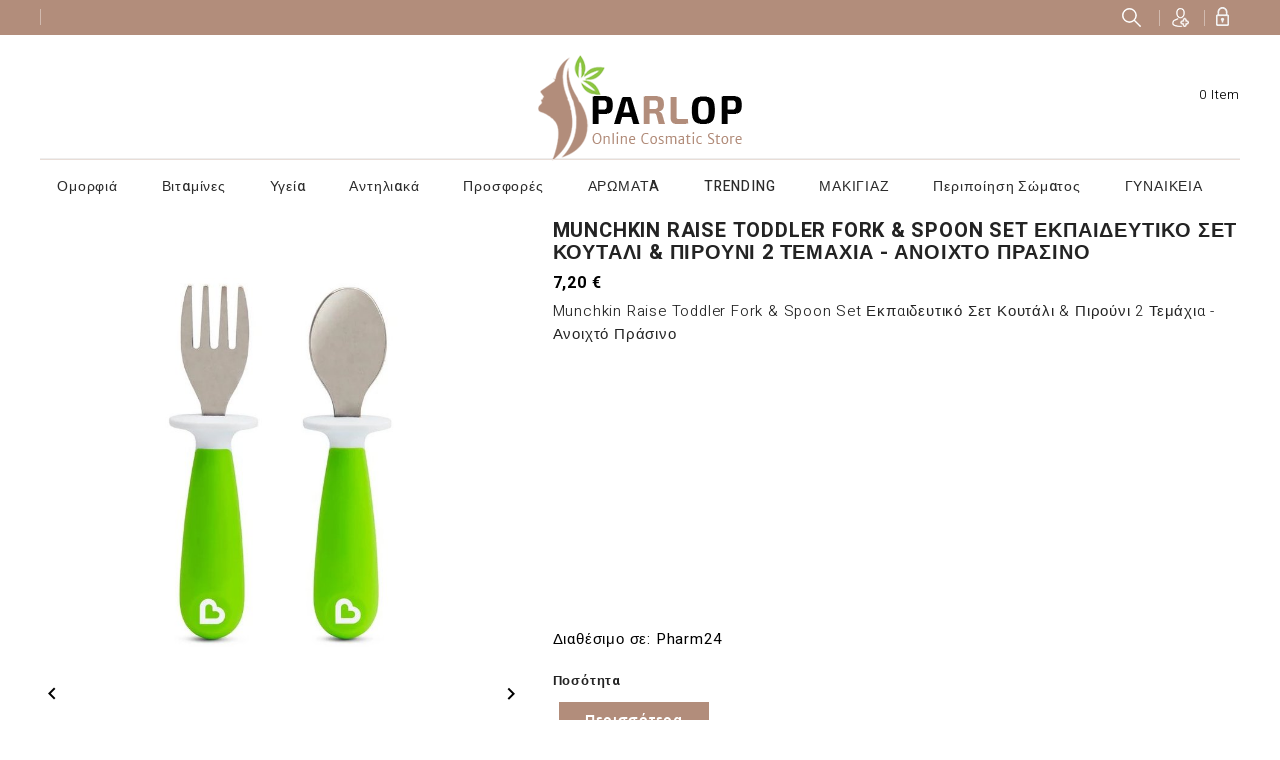

--- FILE ---
content_type: text/html; charset=utf-8
request_url: https://grabbit.gr/%CF%83%CE%B5%CF%84-%CF%86%CE%B1%CE%B3%CE%B7%CF%84%CE%BF%CF%8D/26675-munchkin-raise-toddler-fork-spoon-set-%CE%B5%CE%BA%CF%80%CE%B1%CE%B9%CE%B4%CE%B5%CF%85%CF%84%CE%B9%CE%BA%CF%8C-%CF%83%CE%B5%CF%84-%CE%BA%CE%BF%CF%85%CF%84%CE%AC%CE%BB%CE%B9-%CF%80%CE%B9%CF%81%CE%BF%CF%8D%CE%BD%CE%B9-2-%CF%84%CE%B5%CE%BC%CE%AC%CF%87%CE%B9%CE%B1-%CE%B1%CE%BD%CE%BF%CE%B9%CF%87%CF%84%CF%8C-%CF%80%CF%81%CE%AC%CF%83%CE%B9%CE%BD%CE%BF.html
body_size: 22880
content:
<!doctype html>
<html lang="el">

  <head>
    
      
  <meta charset="utf-8">


  <meta http-equiv="x-ua-compatible" content="ie=edge">



  <link rel="canonical" href="https://grabbit.gr/σετ-φαγητού/26675-munchkin-raise-toddler-fork-spoon-set-εκπαιδευτικό-σετ-κουτάλι-πιρούνι-2-τεμάχια-ανοιχτό-πράσινο.html">

  <title>Munchkin Raise Toddler Fork &amp; Spoon Set Εκπαιδευτικό Σετ Κουτάλι &amp; Πιρούνι 2 Τεμάχια - Ανοιχτό Πράσινο</title>
  <meta name="description" content="Munchkin Raise Toddler Fork &amp; Spoon Set Εκπαιδευτικό Σετ Κουτάλι &amp; Πιρούνι 2 Τεμάχια - Ανοιχτό Πράσινο">
  <meta name="keywords" content="">
  <link href="//fonts.googleapis.com/css?family=Heebo:300,400,500,700,800,900" rel="stylesheet"> 
      
                  <link rel="alternate" href="https://grabbit.gr/σετ-φαγητού/26675-munchkin-raise-toddler-fork-spoon-set-εκπαιδευτικό-σετ-κουτάλι-πιρούνι-2-τεμάχια-ανοιχτό-πράσινο.html" hreflang="el-gr">
        



  <meta name="viewport" content="width=device-width, initial-scale=1">



  <link rel="icon" type="image/vnd.microsoft.icon" href="/img/favicon.ico?1544514355">
  <link rel="shortcut icon" type="image/x-icon" href="/img/favicon.ico?1544514355">



    <link rel="stylesheet" href="https://grabbit.gr/themes/parlop/assets/cache/theme-ab90a423.css" type="text/css" media="all">




  

  <script type="text/javascript">
        var prestashop = {"cart":{"products":[],"totals":{"total":{"type":"total","label":"\u03a3\u03cd\u03bd\u03bf\u03bb\u03bf","amount":0,"value":"0,00\u00a0\u20ac"},"total_including_tax":{"type":"total","label":"\u03a3\u03cd\u03bd\u03bf\u03bb\u03bf (\u03b1\u03bd\u03b5\u03c5 \u03c6\u03cc\u03c1\u03c9\u03bd)","amount":0,"value":"0,00\u00a0\u20ac"},"total_excluding_tax":{"type":"total","label":"\u03a3\u03cd\u03bd\u03bf\u03bb\u03bf (\u03c7\u03c9\u03c1\u03af\u03c2 \u03a6.\u03a0.\u0391.)","amount":0,"value":"0,00\u00a0\u20ac"}},"subtotals":{"products":{"type":"products","label":"\u03a5\u03c0\u03bf\u03c3\u03cd\u03bd\u03bf\u03bb\u03bf","amount":0,"value":"0,00\u00a0\u20ac"},"discounts":null,"shipping":{"type":"shipping","label":"\u0391\u03c0\u03bf\u03c3\u03c4\u03bf\u03bb\u03ae","amount":0,"value":"\u0394\u03c9\u03c1\u03b5\u03ac\u03bd"},"tax":null},"products_count":0,"summary_string":"0 \u03b5\u03af\u03b4\u03b7","vouchers":{"allowed":0,"added":[]},"discounts":[],"minimalPurchase":0,"minimalPurchaseRequired":""},"currency":{"name":"\u0395\u03c5\u03c1\u03ce","iso_code":"EUR","iso_code_num":"978","sign":"\u20ac"},"customer":{"lastname":null,"firstname":null,"email":null,"birthday":null,"newsletter":null,"newsletter_date_add":null,"optin":null,"website":null,"company":null,"siret":null,"ape":null,"is_logged":false,"gender":{"type":null,"name":null},"addresses":[]},"language":{"name":"\u03b5\u03bb\u03bb\u03b7\u03bd\u03b9\u03ba\u03ac (Greek)","iso_code":"el","locale":"el-GR","language_code":"el-gr","is_rtl":"0","date_format_lite":"Y-m-d","date_format_full":"Y-m-d H:i:s","id":7},"page":{"title":"","canonical":null,"meta":{"title":"Munchkin Raise Toddler Fork & Spoon Set \u0395\u03ba\u03c0\u03b1\u03b9\u03b4\u03b5\u03c5\u03c4\u03b9\u03ba\u03cc \u03a3\u03b5\u03c4 \u039a\u03bf\u03c5\u03c4\u03ac\u03bb\u03b9 & \u03a0\u03b9\u03c1\u03bf\u03cd\u03bd\u03b9 2 \u03a4\u03b5\u03bc\u03ac\u03c7\u03b9\u03b1 - \u0391\u03bd\u03bf\u03b9\u03c7\u03c4\u03cc \u03a0\u03c1\u03ac\u03c3\u03b9\u03bd\u03bf","description":"Munchkin Raise Toddler Fork & Spoon Set \u0395\u03ba\u03c0\u03b1\u03b9\u03b4\u03b5\u03c5\u03c4\u03b9\u03ba\u03cc \u03a3\u03b5\u03c4 \u039a\u03bf\u03c5\u03c4\u03ac\u03bb\u03b9 & \u03a0\u03b9\u03c1\u03bf\u03cd\u03bd\u03b9 2 \u03a4\u03b5\u03bc\u03ac\u03c7\u03b9\u03b1 - \u0391\u03bd\u03bf\u03b9\u03c7\u03c4\u03cc \u03a0\u03c1\u03ac\u03c3\u03b9\u03bd\u03bf","keywords":null,"robots":"index"},"page_name":"product","body_classes":{"lang-el":true,"lang-rtl":false,"country-GR":true,"currency-EUR":true,"layout-full-width":true,"page-product":true,"tax-display-enabled":true,"product-id-26675":true,"product-Munchkin Raise Toddler Fork & Spoon Set \u0395\u03ba\u03c0\u03b1\u03b9\u03b4\u03b5\u03c5\u03c4\u03b9\u03ba\u03cc \u03a3\u03b5\u03c4 \u039a\u03bf\u03c5\u03c4\u03ac\u03bb\u03b9 & \u03a0\u03b9\u03c1\u03bf\u03cd\u03bd\u03b9 2 \u03a4\u03b5\u03bc\u03ac\u03c7\u03b9\u03b1 - \u0391\u03bd\u03bf\u03b9\u03c7\u03c4\u03cc \u03a0\u03c1\u03ac\u03c3\u03b9\u03bd\u03bf":true,"product-id-category-4830":true,"product-id-manufacturer-207":true,"product-id-supplier-3":true,"product-available-for-order":true},"admin_notifications":[]},"shop":{"name":"Grabbit.gr","logo":"\/img\/luxury-store-logo-1544514355.jpg","stores_icon":"\/img\/logo_stores.png","favicon":"\/img\/favicon.ico"},"urls":{"base_url":"https:\/\/grabbit.gr\/","current_url":"https:\/\/grabbit.gr\/%CF%83%CE%B5%CF%84-%CF%86%CE%B1%CE%B3%CE%B7%CF%84%CE%BF%CF%8D\/26675-munchkin-raise-toddler-fork-spoon-set-%CE%B5%CE%BA%CF%80%CE%B1%CE%B9%CE%B4%CE%B5%CF%85%CF%84%CE%B9%CE%BA%CF%8C-%CF%83%CE%B5%CF%84-%CE%BA%CE%BF%CF%85%CF%84%CE%AC%CE%BB%CE%B9-%CF%80%CE%B9%CF%81%CE%BF%CF%8D%CE%BD%CE%B9-2-%CF%84%CE%B5%CE%BC%CE%AC%CF%87%CE%B9%CE%B1-%CE%B1%CE%BD%CE%BF%CE%B9%CF%87%CF%84%CF%8C-%CF%80%CF%81%CE%AC%CF%83%CE%B9%CE%BD%CE%BF.html","shop_domain_url":"https:\/\/grabbit.gr","img_ps_url":"https:\/\/grabbit.gr\/img\/","img_cat_url":"https:\/\/grabbit.gr\/img\/c\/","img_lang_url":"https:\/\/grabbit.gr\/img\/l\/","img_prod_url":"https:\/\/grabbit.gr\/img\/p\/","img_manu_url":"https:\/\/grabbit.gr\/img\/m\/","img_sup_url":"https:\/\/grabbit.gr\/img\/su\/","img_ship_url":"https:\/\/grabbit.gr\/img\/s\/","img_store_url":"https:\/\/grabbit.gr\/img\/st\/","img_col_url":"https:\/\/grabbit.gr\/img\/co\/","img_url":"https:\/\/grabbit.gr\/themes\/parlop\/assets\/img\/","css_url":"https:\/\/grabbit.gr\/themes\/parlop\/assets\/css\/","js_url":"https:\/\/grabbit.gr\/themes\/parlop\/assets\/js\/","pic_url":"https:\/\/grabbit.gr\/upload\/","pages":{"address":"https:\/\/grabbit.gr\/\u03b4\u03b9\u03b5\u03cd\u03b8\u03c5\u03bd\u03c3\u03b7","addresses":"https:\/\/grabbit.gr\/\u03b4\u03b9\u03b5\u03c5\u03b8\u03cd\u03bd\u03c3\u03b5\u03b9\u03c2","authentication":"https:\/\/grabbit.gr\/\u03c3\u03cd\u03bd\u03b4\u03b5\u03c3\u03b7","cart":"https:\/\/grabbit.gr\/\u03ba\u03b1\u03bb\u03ac\u03b8\u03b9","category":"https:\/\/grabbit.gr\/index.php?controller=category","cms":"https:\/\/grabbit.gr\/index.php?controller=cms","contact":"https:\/\/grabbit.gr\/\u03b5\u03c0\u03b9\u03ba\u03bf\u03b9\u03bd\u03c9\u03bd\u03ae\u03c3\u03b5\u03c4\u03b5-\u03bc\u03b1\u03b6\u03af-\u03bc\u03b1\u03c2","discount":"https:\/\/grabbit.gr\/\u03ad\u03ba\u03c0\u03c4\u03c9\u03c3\u03b7","guest_tracking":"https:\/\/grabbit.gr\/\u03b1\u03bd\u03af\u03c7\u03bd\u03b5\u03c5\u03c3\u03b7-\u0395\u03c0\u03b9\u03c3\u03ba\u03ad\u03c0\u03c4\u03b7","history":"https:\/\/grabbit.gr\/\u03b9\u03c3\u03c4\u03bf\u03c1\u03b9\u03ba\u03cc-\u03c0\u03b1\u03c1\u03b1\u03b3\u03b3\u03b5\u03bb\u03b9\u03ce\u03bd","identity":"https:\/\/grabbit.gr\/\u03c4\u03b1\u03c5\u03c4\u03cc\u03c4\u03b7\u03c4\u03b1","index":"https:\/\/grabbit.gr\/","my_account":"https:\/\/grabbit.gr\/\u03bb\u03bf\u03b3\u03b1\u03c1\u03b9\u03b1\u03c3\u03bc\u03cc\u03c2-\u03bc\u03bf\u03c5","order_confirmation":"https:\/\/grabbit.gr\/\u03b5\u03c0\u03b9\u03b2\u03b5\u03b2\u03b1\u03af\u03c9\u03c3\u03b7-\u03c0\u03b1\u03c1\u03b1\u03b3\u03b3\u03b5\u03bb\u03af\u03b1\u03c2","order_detail":"https:\/\/grabbit.gr\/index.php?controller=order-detail","order_follow":"https:\/\/grabbit.gr\/\u03b1\u03bd\u03af\u03c7\u03bd\u03b5\u03c5\u03c3\u03b7-\u03c0\u03b1\u03c1\u03b1\u03b3\u03b3\u03b5\u03bb\u03af\u03b1\u03c2","order":"https:\/\/grabbit.gr\/\u03c0\u03b1\u03c1\u03b1\u03b3\u03b3\u03b5\u03bb\u03af\u03b1","order_return":"https:\/\/grabbit.gr\/index.php?controller=order-return","order_slip":"https:\/\/grabbit.gr\/\u03c0\u03b9\u03c3\u03c4\u03c9\u03c4\u03b9\u03ba\u03cc-\u03b4\u03b5\u03bb\u03c4\u03af\u03bf","pagenotfound":"https:\/\/grabbit.gr\/\u03c3\u03b5\u03bb\u03af\u03b4\u03b1-\u03b4\u03b5\u03bd-\u03b2\u03c1\u03ad\u03b8\u03b7\u03ba\u03b5","password":"https:\/\/grabbit.gr\/\u03b1\u03bd\u03ac\u03ba\u03c4\u03b7\u03c3\u03b7-\u03c3\u03c5\u03bd\u03b8\u03b7\u03bc\u03b1\u03c4\u03b9\u03ba\u03bf\u03cd","pdf_invoice":"https:\/\/grabbit.gr\/index.php?controller=pdf-invoice","pdf_order_return":"https:\/\/grabbit.gr\/index.php?controller=pdf-order-return","pdf_order_slip":"https:\/\/grabbit.gr\/index.php?controller=pdf-order-slip","prices_drop":"https:\/\/grabbit.gr\/\u03c0\u03c4\u03ce\u03c3\u03b7-\u03c4\u03b9\u03bc\u03ce\u03bd","product":"https:\/\/grabbit.gr\/index.php?controller=product","search":"https:\/\/grabbit.gr\/\u03b1\u03bd\u03b1\u03b6\u03ae\u03c4\u03b7\u03c3\u03b7","sitemap":"https:\/\/grabbit.gr\/\u03c7\u03ac\u03c1\u03c4\u03b7\u03c2 \u03b9\u03c3\u03c4\u03bf\u03c7\u03ce\u03c1\u03bf\u03c5","stores":"https:\/\/grabbit.gr\/\u03ba\u03b1\u03c4\u03b1\u03c3\u03c4\u03ae\u03bc\u03b1\u03c4\u03b1","supplier":"https:\/\/grabbit.gr\/\u03c0\u03c1\u03bf\u03bc\u03b7\u03b8\u03b5\u03c5\u03c4\u03ae\u03c2","register":"https:\/\/grabbit.gr\/\u03c3\u03cd\u03bd\u03b4\u03b5\u03c3\u03b7?create_account=1","order_login":"https:\/\/grabbit.gr\/\u03c0\u03b1\u03c1\u03b1\u03b3\u03b3\u03b5\u03bb\u03af\u03b1?login=1"},"alternative_langs":{"el-gr":"https:\/\/grabbit.gr\/\u03c3\u03b5\u03c4-\u03c6\u03b1\u03b3\u03b7\u03c4\u03bf\u03cd\/26675-munchkin-raise-toddler-fork-spoon-set-\u03b5\u03ba\u03c0\u03b1\u03b9\u03b4\u03b5\u03c5\u03c4\u03b9\u03ba\u03cc-\u03c3\u03b5\u03c4-\u03ba\u03bf\u03c5\u03c4\u03ac\u03bb\u03b9-\u03c0\u03b9\u03c1\u03bf\u03cd\u03bd\u03b9-2-\u03c4\u03b5\u03bc\u03ac\u03c7\u03b9\u03b1-\u03b1\u03bd\u03bf\u03b9\u03c7\u03c4\u03cc-\u03c0\u03c1\u03ac\u03c3\u03b9\u03bd\u03bf.html"},"theme_assets":"\/themes\/parlop\/assets\/","actions":{"logout":"https:\/\/grabbit.gr\/?mylogout="},"no_picture_image":{"bySize":{"small_default":{"url":"https:\/\/grabbit.gr\/img\/p\/el-default-small_default.jpg","width":98,"height":98},"cart_default":{"url":"https:\/\/grabbit.gr\/img\/p\/el-default-cart_default.jpg","width":125,"height":125},"home_default":{"url":"https:\/\/grabbit.gr\/img\/p\/el-default-home_default.jpg","width":315,"height":315},"medium_default":{"url":"https:\/\/grabbit.gr\/img\/p\/el-default-medium_default.jpg","width":452,"height":452},"large_default":{"url":"https:\/\/grabbit.gr\/img\/p\/el-default-large_default.jpg","width":1000,"height":1000}},"small":{"url":"https:\/\/grabbit.gr\/img\/p\/el-default-small_default.jpg","width":98,"height":98},"medium":{"url":"https:\/\/grabbit.gr\/img\/p\/el-default-home_default.jpg","width":315,"height":315},"large":{"url":"https:\/\/grabbit.gr\/img\/p\/el-default-large_default.jpg","width":1000,"height":1000},"legend":""}},"configuration":{"display_taxes_label":true,"is_catalog":false,"show_prices":true,"opt_in":{"partner":false},"quantity_discount":{"type":"discount","label":"\u0388\u03ba\u03c0\u03c4\u03c9\u03c3\u03b7"},"voucher_enabled":0,"return_enabled":0},"field_required":[],"breadcrumb":{"links":[{"title":"\u0391\u03c1\u03c7\u03b9\u03ba\u03ae","url":"https:\/\/grabbit.gr\/"},{"title":"\u039c\u03b7\u03c4\u03ad\u03c1\u03b1","url":"https:\/\/grabbit.gr\/4377-\u03bc\u03b7\u03c4\u03ad\u03c1\u03b1"},{"title":"\u03a0\u03b1\u03b9\u03b4\u03af","url":"https:\/\/grabbit.gr\/4378-\u03c0\u03b1\u03b9\u03b4\u03af"},{"title":"\u0391\u03be\u03b5\u03c3\u03bf\u03c5\u03ac\u03c1 \u0394\u03b9\u03b1\u03c4\u03c1\u03bf\u03c6\u03ae\u03c2","url":"https:\/\/grabbit.gr\/4814-\u03b1\u03be\u03b5\u03c3\u03bf\u03c5\u03ac\u03c1-\u03b4\u03b9\u03b1\u03c4\u03c1\u03bf\u03c6\u03ae\u03c2"},{"title":"\u03a3\u03ba\u03b5\u03cd\u03b7","url":"https:\/\/grabbit.gr\/4829-\u03c3\u03ba\u03b5\u03cd\u03b7"},{"title":"\u03a3\u03b5\u03c4 \u03a6\u03b1\u03b3\u03b7\u03c4\u03bf\u03cd","url":"https:\/\/grabbit.gr\/4830-\u03c3\u03b5\u03c4-\u03c6\u03b1\u03b3\u03b7\u03c4\u03bf\u03cd"},{"title":"Munchkin Raise Toddler Fork & Spoon Set \u0395\u03ba\u03c0\u03b1\u03b9\u03b4\u03b5\u03c5\u03c4\u03b9\u03ba\u03cc \u03a3\u03b5\u03c4 \u039a\u03bf\u03c5\u03c4\u03ac\u03bb\u03b9 & \u03a0\u03b9\u03c1\u03bf\u03cd\u03bd\u03b9 2 \u03a4\u03b5\u03bc\u03ac\u03c7\u03b9\u03b1 - \u0391\u03bd\u03bf\u03b9\u03c7\u03c4\u03cc \u03a0\u03c1\u03ac\u03c3\u03b9\u03bd\u03bf","url":"https:\/\/grabbit.gr\/\u03c3\u03b5\u03c4-\u03c6\u03b1\u03b3\u03b7\u03c4\u03bf\u03cd\/26675-munchkin-raise-toddler-fork-spoon-set-\u03b5\u03ba\u03c0\u03b1\u03b9\u03b4\u03b5\u03c5\u03c4\u03b9\u03ba\u03cc-\u03c3\u03b5\u03c4-\u03ba\u03bf\u03c5\u03c4\u03ac\u03bb\u03b9-\u03c0\u03b9\u03c1\u03bf\u03cd\u03bd\u03b9-2-\u03c4\u03b5\u03bc\u03ac\u03c7\u03b9\u03b1-\u03b1\u03bd\u03bf\u03b9\u03c7\u03c4\u03cc-\u03c0\u03c1\u03ac\u03c3\u03b9\u03bd\u03bf.html"}],"count":7},"link":{"protocol_link":"https:\/\/","protocol_content":"https:\/\/"},"time":1769886112,"static_token":"34ab1fc30cf8b47b4e6943336a35e950","token":"89a53e6d3ade6dd073e30962656c7784"};
        var psemailsubscription_subscription = "https:\/\/grabbit.gr\/module\/ps_emailsubscription\/subscription";
      </script>



  <!-- dh42 CSS Module -->
	<style type="text/css">
		#products .product-thumbnail, .featured-products .product-thumbnail, .product-accessories .product-thumbnail, .product-miniature .product-thumbnail {
    display: block;
    max-width: 80%;
    margin-left: 10%;
}
.product-miniature .product-thumbnail {
    display: block;
    max-width: 80%;
    margin-left: 10%;
}
.tax-shipping-delivery-label {
  display: none;
}
input.input-group.form-control {
  display: none;
}

i.material-icons.touchspin-up {
  display: none;
}

button.btn.btn-touchspin.js-touchspin.bootstrap-touchspin-up {
  display: none;
}

i.material-icons.touchspin-down {
  display: none;
}

button.btn.btn-touchspin.js-touchspin.bootstrap-touchspin-down {
  display: none;
}

li.facet-label.brand-item.slick-slide.slick-active {
  background-color: #000000;
  color: #F5F5F5;
  border-style: solid;
  padding-top: 8px;
   border-radius: 15px;
}

a span h2 {
  color: #F7F7F7;
  border-style: none;
 }
.input-group.form-control {
  display: none!important;
}

i.material-icons.shopping-cart {
  display: none
  
}

span.cart-title {
  display: none;
}

i.material-icons.expand-more {
  display: none;
}

span.expand-more {
  display: none;
}
.layout-left-column .product-miniature {
width:30%!important;
}

.top-menu[data-depth=&quot;1&quot;] {
    float: left!important;
    width: 100%!important;
}
.top-menu {
    float: left!important;
    width: 100%!important;
}

h1.h1.category-title {
  text-transform: none!important;
  }

div.side-title.h6 {
  text-transform: none!important;
}

div div a {
  text-transform: none!important;
}


@media (max-width: 479px) {
    .layout-left-column #products .product-miniature {
    min-width:90%!important;
    }}
    


	</style>
<!-- /dh42 CSS Module -->

    <script>
        
            (function(i, s, o, g, r, a, m) {
                i['GoogleAnalyticsObject'] = r;
                i[r] = i[r] || function() {
                    (i[r].q = i[r].q || []).push(arguments)
                }, i[r].l = 1 * new Date();
                a = s.createElement(o),
                        m = s.getElementsByTagName(o)[0];
                a.async = 1;
                a.src = g;
                m.parentNode.insertBefore(a, m)
            })(window, document, 'script', 'https://www.google-analytics.com/analytics.js', 'ga');
        
            ga('create', '251959139', 'auto');
            ga('send', 'pageview');
    </script>

    <div class='google_adsense_ms'>
        <center>
            <script src="https://pagead2.googlesyndication.com/pagead/js/adsbygoogle.js?client=ca-pub-9435573338100489" type="text/javascript"></script>
     
        </center>
    </div>




    
  <meta property="og:type" content="product">
  <meta property="og:url" content="https://grabbit.gr/%CF%83%CE%B5%CF%84-%CF%86%CE%B1%CE%B3%CE%B7%CF%84%CE%BF%CF%8D/26675-munchkin-raise-toddler-fork-spoon-set-%CE%B5%CE%BA%CF%80%CE%B1%CE%B9%CE%B4%CE%B5%CF%85%CF%84%CE%B9%CE%BA%CF%8C-%CF%83%CE%B5%CF%84-%CE%BA%CE%BF%CF%85%CF%84%CE%AC%CE%BB%CE%B9-%CF%80%CE%B9%CF%81%CE%BF%CF%8D%CE%BD%CE%B9-2-%CF%84%CE%B5%CE%BC%CE%AC%CF%87%CE%B9%CE%B1-%CE%B1%CE%BD%CE%BF%CE%B9%CF%87%CF%84%CF%8C-%CF%80%CF%81%CE%AC%CF%83%CE%B9%CE%BD%CE%BF.html">
  <meta property="og:title" content="Munchkin Raise Toddler Fork &amp; Spoon Set Εκπαιδευτικό Σετ Κουτάλι &amp; Πιρούνι 2 Τεμάχια - Ανοιχτό Πράσινο">
  <meta property="og:site_name" content="Grabbit.gr">
  <meta property="og:description" content="Munchkin Raise Toddler Fork &amp; Spoon Set Εκπαιδευτικό Σετ Κουτάλι &amp; Πιρούνι 2 Τεμάχια - Ανοιχτό Πράσινο">
  <meta property="og:image" content="">
  <meta property="product:pretax_price:amount" content="7.2">
  <meta property="product:pretax_price:currency" content="EUR">
  <meta property="product:price:amount" content="7.2">
  <meta property="product:price:currency" content="EUR">
  





    
    <!-- Google tag (gtag.js) -->
<script async src="https://www.googletagmanager.com/gtag/js?id=G-PB76B0CRVF"></script>
<script>
  window.dataLayer = window.dataLayer || [];
  function gtag(){dataLayer.push(arguments);}
  gtag('js', new Date());

  gtag('config', 'G-PB76B0CRVF');
</script>
    
    
  </head>

  <body id="product" class="lang-el country-gr currency-eur layout-full-width page-product tax-display-enabled product-id-26675 product-munchkin-raise-toddler-fork-spoon-set-2- product-id-category-4830 product-id-manufacturer-207 product-id-supplier-3 product-available-for-order">


    
      
    

    <main>
      
              

      <header id="header">
        
          
  <div class="header-banner">
    
  </div>



  <nav class="header-nav">
    <div class="container">
      <div class="row">
        <div class="hidden-sm-down">
          <div class="col-md-5 col-xs-12 left-nav">
            <div id="_desktop_currency_selector">
  <div class="currency-selector dropdown js-dropdown">
    <span id="currency-selector-label">Νόμισμα:</span>
    <button data-target="#" data-toggle="dropdown" class="hidden-sm-down btn-unstyle" aria-haspopup="true" aria-expanded="false" aria-label="Επιλογή νομίσματος">
      <span class="expand-more _gray-darker">EUR</span>
      <i class="material-icons expand-more">&#xE5C5;</i>
    </button>
    <ul class="dropdown-menu hidden-sm-down" aria-labelledby="currency-selector-label">
              <li  class="current" >
          <a title="Ευρώ" rel="nofollow" href="https://grabbit.gr/σετ-φαγητού/26675-munchkin-raise-toddler-fork-spoon-set-εκπαιδευτικό-σετ-κουτάλι-πιρούνι-2-τεμάχια-ανοιχτό-πράσινο.html?SubmitCurrency=1&amp;id_currency=2" class="dropdown-item">EUR €</a>
        </li>
          </ul>
    <select class="link hidden-md-up" aria-labelledby="currency-selector-label">
              <option value="https://grabbit.gr/σετ-φαγητού/26675-munchkin-raise-toddler-fork-spoon-set-εκπαιδευτικό-σετ-κουτάλι-πιρούνι-2-τεμάχια-ανοιχτό-πράσινο.html?SubmitCurrency=1&amp;id_currency=2" selected="selected">EUR €</option>
          </select>
  </div>
</div>

          </div>
          <div class="col-md-7 right-nav">
              <!-- Block search module TOP -->
<div id="search_widget" class="search-widget" data-search-controller-url="//grabbit.gr/αναζήτηση">

	<span class="search-toggle-btn" data-search-controller-url="//grabbit.gr/αναζήτηση" data-target=".search-toggle" data-toggle="collapse" ></span>	
	<div class="search-toggle collapse ">
		<form method="get" action="//grabbit.gr/αναζήτηση">
			<input type="hidden" name="controller" value="search">
			<input type="text" name="s" value="" placeholder="Search our products" aria-label="Αναζήτηση">
			<button type="submit">
				<i class="material-icons search">&#xE8B6;</i>
	      <span class="hidden-xl-down">Αναζήτηση</span>
			</button>
		</form>
	</div>
</div>
<!-- /Block search module TOP -->
<div id="_desktop_user_info" class="dropdown js-dropdown">
  <div class="account-button" data-toggle="dropdown">
    <!-- <i class="material-icons expand-more">&#xE7FF;</i> -->
    Account
  </div>
  <div class="account-detail">
    <div class="account-title">
      <span>My Account</span>
    </div>
     <div class="account-option">
      <span>get all option</span>
    </div>
  </div>
  <div class="user-info dropdown-menu">
    
          <a class="create-account" href="https://grabbit.gr/σύνδεση?create_account=1" data-link-action="display-register-form">
        Create account
      </a>
      <a
        class="login"
        href="https://grabbit.gr/λογαριασμός-μου"
        title="Είσοδος στο λογαριασμό μου"
        rel="nofollow"
      >
        <!-- <i class="material-icons">&#xE7FF;</i> -->
        <span class="">Σύνδεση</span>
      </a>
    
  </div>
</div>
          </div>
        </div>
        <div class="hidden-md-up text-sm-center mobile">
          <div class="float-xs-left" id="menu-icon">
            <i class="material-icons d-inline">&#xE5D2;</i>
          </div>
          <div class="dropdown js-dropdown float-xs-right" id="_mobile_cart"></div>
          <div class="dropdown js-dropdown float-xs-right" id="_mobile_user_info"></div>
          <div class="top-logo" id="_mobile_logo"></div>
          <div class="clearfix"></div>
        </div>
      </div>
    </div>
  </nav>



  <div class="header-top">
    <div class="container">
       <div class="row">
        <div class="header-left">
        <div  id="_desktop_logo" class="_header_logo col-md-2 hidden-sm-down">
                            <a href="https://grabbit.gr/">
                  <img class="logo img-responsive" src="/img/luxury-store-logo-1544514355.jpg" alt="Grabbit.gr">
                </a>
                    </div>
      </div>
      <div class="header-right">
        <div id="custom-callus" class="custom-callus mt-3">	
  	
</div>
<div id="_desktop_cart" class="dropdown js-dropdown">
  <div class="blockcart cart-preview inactive" data-refresh-url="//grabbit.gr/module/ps_shoppingcart/ajax" >
    <div class="header" data-toggle="dropdown">
        <div class="shopping_cart_main">
        <i class="material-icons shopping-cart">shopping_basket</i>
        <span class="cart-products-count-1">0</span>
        </div>
        <div class="shopping_cart_data">
          <span class="cart-title">Καλάθι:</span>
                    <span class="cart-products-count">0 item</span>
                  </div>

    </div>
             <div class="cart-drop-contents dropdown-menu">
                <span class="no-item">There is no item in your cart.</span>
            </div>
      </div>
</div>
<!-- Block search module TOP -->
<div id="search_widget" class="search-widget" data-search-controller-url="//grabbit.gr/αναζήτηση">

	<span class="search-toggle-btn" data-search-controller-url="//grabbit.gr/αναζήτηση" data-target=".search-toggle" data-toggle="collapse" ></span>	
	<div class="search-toggle collapse ">
		<form method="get" action="//grabbit.gr/αναζήτηση">
			<input type="hidden" name="controller" value="search">
			<input type="text" name="s" value="" placeholder="Search our products" aria-label="Αναζήτηση">
			<button type="submit">
				<i class="material-icons search">&#xE8B6;</i>
	      <span class="hidden-xl-down">Αναζήτηση</span>
			</button>
		</form>
	</div>
</div>
<!-- /Block search module TOP -->

      </div>
          <div class="clearfix"></div>
      </div>
	 </div>
   <div class="header-nav-fullwidth">
	 <div class="container">
       <div class="row">
	   		

<div class="menu js-top-menu position-static hidden-sm-down" id="_desktop_top_menu">
    
          <ul class="top-menu" id="top-menu" data-depth="0">
                    <li class="category" id="category-285">
                          <a
                class="dropdown-item"
                href="https://grabbit.gr/285-Array" data-depth="0"
                              >
                                                                      <span class="float-xs-right hidden-md-up">
                    <span data-target="#top_sub_menu_70621" data-toggle="collapse" class="navbar-toggler collapse-icons">
                      <i class="material-icons add">&#xE313;</i>
                      <i class="material-icons remove">&#xE316;</i>
                    </span>
                  </span>
                                Ομορφιά
              </a>
                            <div  class="popover sub-menu js-sub-menu collapse" id="top_sub_menu_70621">
                
          <ul class="top-menu"  data-depth="1">
                    <li class="category" id="category-286">
                          <a
                class="dropdown-item dropdown-submenu"
                href="https://grabbit.gr/286--" data-depth="1"
                              >
                                                                      <span class="float-xs-right hidden-md-up">
                    <span data-target="#top_sub_menu_35020" data-toggle="collapse" class="navbar-toggler collapse-icons">
                      <i class="material-icons add">&#xE313;</i>
                      <i class="material-icons remove">&#xE316;</i>
                    </span>
                  </span>
                                Ανδρική Φροντίδα Προσώπου
              </a>
                            <div  class="collapse" id="top_sub_menu_35020">
                
          <ul class="top-menu"  data-depth="2">
                    <li class="category" id="category-287">
                          <a
                class="dropdown-item"
                href="https://grabbit.gr/287-Array" data-depth="2"
                              >
                                                                      <span class="float-xs-right hidden-md-up">
                    <span data-target="#top_sub_menu_29701" data-toggle="collapse" class="navbar-toggler collapse-icons">
                      <i class="material-icons add">&#xE313;</i>
                      <i class="material-icons remove">&#xE316;</i>
                    </span>
                  </span>
                                Σώματος
              </a>
                            <div  class="collapse" id="top_sub_menu_29701">
                
          <ul class="top-menu"  data-depth="3">
                    <li class="category" id="category-288">
                          <a
                class="dropdown-item"
                href="https://grabbit.gr/288--" data-depth="3"
                              >
                                Ξύρισμα Άνδρας
              </a>
                          </li>
                    <li class="category" id="category-293">
                          <a
                class="dropdown-item"
                href="https://grabbit.gr/293-after-shave" data-depth="3"
                              >
                                                                      <span class="float-xs-right hidden-md-up">
                    <span data-target="#top_sub_menu_49910" data-toggle="collapse" class="navbar-toggler collapse-icons">
                      <i class="material-icons add">&#xE313;</i>
                      <i class="material-icons remove">&#xE316;</i>
                    </span>
                  </span>
                                After Shave
              </a>
                            <div  class="collapse" id="top_sub_menu_49910">
                
          <ul class="top-menu"  data-depth="4">
                    <li class="category" id="category-294">
                          <a
                class="dropdown-item"
                href="https://grabbit.gr/294--" data-depth="4"
                              >
                                Μετά το Ξύρισμα
              </a>
                          </li>
              </ul>
      <div class="menu-banners">          
              </div>

    
              </div>
                          </li>
                    <li class="category" id="category-547">
                          <a
                class="dropdown-item"
                href="https://grabbit.gr/547--" data-depth="3"
                              >
                                Καθαρισμός για τον Άνδρα
              </a>
                          </li>
                    <li class="category" id="category-591">
                          <a
                class="dropdown-item"
                href="https://grabbit.gr/591--" data-depth="3"
                              >
                                Ενυδάτωση για τον Άνδρα
              </a>
                          </li>
                    <li class="category" id="category-728">
                          <a
                class="dropdown-item"
                href="https://grabbit.gr/728-Array" data-depth="3"
                              >
                                                                      <span class="float-xs-right hidden-md-up">
                    <span data-target="#top_sub_menu_52084" data-toggle="collapse" class="navbar-toggler collapse-icons">
                      <i class="material-icons add">&#xE313;</i>
                      <i class="material-icons remove">&#xE316;</i>
                    </span>
                  </span>
                                Αντιγήρανση
              </a>
                            <div  class="collapse" id="top_sub_menu_52084">
                
          <ul class="top-menu"  data-depth="4">
                    <li class="category" id="category-729">
                          <a
                class="dropdown-item"
                href="https://grabbit.gr/729-Array" data-depth="4"
                              >
                                Άνδρας
              </a>
                          </li>
              </ul>
      <div class="menu-banners">          
              </div>

    
              </div>
                          </li>
                    <li class="category" id="category-783">
                          <a
                class="dropdown-item"
                href="https://grabbit.gr/783--hair-styling" data-depth="3"
                              >
                                Περιποίηση Γενειάδας &amp; Hair Styling
              </a>
                          </li>
              </ul>
      <div class="menu-banners">          
              </div>

    
              </div>
                          </li>
              </ul>
      <div class="menu-banners">          
              </div>

    
              </div>
                          </li>
                    <li class="category" id="category-388">
                          <a
                class="dropdown-item dropdown-submenu"
                href="https://grabbit.gr/388--" data-depth="1"
                              >
                                                                      <span class="float-xs-right hidden-md-up">
                    <span data-target="#top_sub_menu_32429" data-toggle="collapse" class="navbar-toggler collapse-icons">
                      <i class="material-icons add">&#xE313;</i>
                      <i class="material-icons remove">&#xE316;</i>
                    </span>
                  </span>
                                Ενυδάτωση Προσώπου
              </a>
                            <div  class="collapse" id="top_sub_menu_32429">
                
          <ul class="top-menu"  data-depth="2">
                    <li class="category" id="category-389">
                          <a
                class="dropdown-item"
                href="https://grabbit.gr/389-serum-" data-depth="2"
                              >
                                Serum Λάμψης
              </a>
                          </li>
                    <li class="category" id="category-397">
                          <a
                class="dropdown-item"
                href="https://grabbit.gr/397--" data-depth="2"
                              >
                                Τροφή και Θρέψη
              </a>
                          </li>
                    <li class="category" id="category-412">
                          <a
                class="dropdown-item"
                href="https://grabbit.gr/412-serum-" data-depth="2"
                              >
                                Serum Ενυδάτωσης
              </a>
                          </li>
                    <li class="category" id="category-520">
                          <a
                class="dropdown-item"
                href="https://grabbit.gr/520--" data-depth="2"
                              >
                                Λάμψη Επιδερμίδας
              </a>
                          </li>
                    <li class="category" id="category-533">
                          <a
                class="dropdown-item"
                href="https://grabbit.gr/533--" data-depth="2"
                              >
                                Ενυδάτωση Ημέρας
              </a>
                          </li>
                    <li class="category" id="category-734">
                          <a
                class="dropdown-item"
                href="https://grabbit.gr/734--" data-depth="2"
                              >
                                Ενυδάτωση με Χρώμα
              </a>
                          </li>
                    <li class="category" id="category-795">
                          <a
                class="dropdown-item"
                href="https://grabbit.gr/795--" data-depth="2"
                              >
                                Μάσκες Λάμψης
              </a>
                          </li>
                    <li class="category" id="category-901">
                          <a
                class="dropdown-item"
                href="https://grabbit.gr/901-Array" data-depth="2"
                              >
                                                                      <span class="float-xs-right hidden-md-up">
                    <span data-target="#top_sub_menu_37720" data-toggle="collapse" class="navbar-toggler collapse-icons">
                      <i class="material-icons add">&#xE313;</i>
                      <i class="material-icons remove">&#xE316;</i>
                    </span>
                  </span>
                                Αμπούλες
              </a>
                            <div  class="collapse" id="top_sub_menu_37720">
                
          <ul class="top-menu"  data-depth="3">
                    <li class="category" id="category-902">
                          <a
                class="dropdown-item"
                href="https://grabbit.gr/902--" data-depth="3"
                              >
                                Έλαια Προσώπου
              </a>
                          </li>
              </ul>
      <div class="menu-banners">          
              </div>

    
              </div>
                          </li>
                    <li class="category" id="category-956">
                          <a
                class="dropdown-item"
                href="https://grabbit.gr/956--" data-depth="2"
                              >
                                Μάσκες Ενυδάτωσης
              </a>
                          </li>
              </ul>
      <div class="menu-banners">          
              </div>

    
              </div>
                          </li>
                    <li class="category" id="category-390">
                          <a
                class="dropdown-item dropdown-submenu"
                href="https://grabbit.gr/390--" data-depth="1"
                              >
                                                                      <span class="float-xs-right hidden-md-up">
                    <span data-target="#top_sub_menu_13502" data-toggle="collapse" class="navbar-toggler collapse-icons">
                      <i class="material-icons add">&#xE313;</i>
                      <i class="material-icons remove">&#xE316;</i>
                    </span>
                  </span>
                                Φροντίδα Ματιών
              </a>
                            <div  class="collapse" id="top_sub_menu_13502">
                
          <ul class="top-menu"  data-depth="2">
                    <li class="category" id="category-391">
                          <a
                class="dropdown-item"
                href="https://grabbit.gr/391--" data-depth="2"
                              >
                                Ενυδάτωση και Λάμψη Ματιών
              </a>
                          </li>
                    <li class="category" id="category-392">
                          <a
                class="dropdown-item"
                href="https://grabbit.gr/392--" data-depth="2"
                              >
                                                                      <span class="float-xs-right hidden-md-up">
                    <span data-target="#top_sub_menu_56518" data-toggle="collapse" class="navbar-toggler collapse-icons">
                      <i class="material-icons add">&#xE313;</i>
                      <i class="material-icons remove">&#xE316;</i>
                    </span>
                  </span>
                                Γέμισμα Ρυτίδων
              </a>
                            <div  class="collapse" id="top_sub_menu_56518">
                
          <ul class="top-menu"  data-depth="3">
                    <li class="category" id="category-393">
                          <a
                class="dropdown-item"
                href="https://grabbit.gr/393-Array" data-depth="3"
                              >
                                Μάτια
              </a>
                          </li>
                    <li class="category" id="category-596">
                          <a
                class="dropdown-item"
                href="https://grabbit.gr/596-x" data-depth="3"
                              >
                                Xείλη
              </a>
                          </li>
              </ul>
      <div class="menu-banners">          
              </div>

    
              </div>
                          </li>
                    <li class="category" id="category-401">
                          <a
                class="dropdown-item"
                href="https://grabbit.gr/401--" data-depth="2"
                              >
                                                                      <span class="float-xs-right hidden-md-up">
                    <span data-target="#top_sub_menu_81749" data-toggle="collapse" class="navbar-toggler collapse-icons">
                      <i class="material-icons add">&#xE313;</i>
                      <i class="material-icons remove">&#xE316;</i>
                    </span>
                  </span>
                                Μαύροι Κύκλοι
              </a>
                            <div  class="collapse" id="top_sub_menu_81749">
                
          <ul class="top-menu"  data-depth="3">
                    <li class="category" id="category-402">
                          <a
                class="dropdown-item"
                href="https://grabbit.gr/402-Array" data-depth="3"
                              >
                                Σακούλες
              </a>
                          </li>
              </ul>
      <div class="menu-banners">          
              </div>

    
              </div>
                          </li>
                    <li class="category" id="category-414">
                          <a
                class="dropdown-item"
                href="https://grabbit.gr/414--" data-depth="2"
                              >
                                Ντεμακιγιάζ Ματιών
              </a>
                          </li>
                    <li class="category" id="category-425">
                          <a
                class="dropdown-item"
                href="https://grabbit.gr/425--" data-depth="2"
                              >
                                                                      <span class="float-xs-right hidden-md-up">
                    <span data-target="#top_sub_menu_34134" data-toggle="collapse" class="navbar-toggler collapse-icons">
                      <i class="material-icons add">&#xE313;</i>
                      <i class="material-icons remove">&#xE316;</i>
                    </span>
                  </span>
                                Ενυδάτωση Χειλιών
              </a>
                            <div  class="collapse" id="top_sub_menu_34134">
                
          <ul class="top-menu"  data-depth="3">
                    <li class="category" id="category-426">
                          <a
                class="dropdown-item"
                href="https://grabbit.gr/426-lip-balms" data-depth="3"
                              >
                                Lip Balms
              </a>
                          </li>
              </ul>
      <div class="menu-banners">          
              </div>

    
              </div>
                          </li>
                    <li class="category" id="category-536">
                          <a
                class="dropdown-item"
                href="https://grabbit.gr/536--" data-depth="2"
                              >
                                Σύσφιξη Ματιών
              </a>
                          </li>
                    <li class="category" id="category-742">
                          <a
                class="dropdown-item"
                href="https://grabbit.gr/742--" data-depth="2"
                              >
                                Μάσκες και Απολέπιση Ματιών
              </a>
                          </li>
              </ul>
      <div class="menu-banners">          
              </div>

    
              </div>
                          </li>
                    <li class="category" id="category-394">
                          <a
                class="dropdown-item dropdown-submenu"
                href="https://grabbit.gr/394--" data-depth="1"
                              >
                                                                      <span class="float-xs-right hidden-md-up">
                    <span data-target="#top_sub_menu_19354" data-toggle="collapse" class="navbar-toggler collapse-icons">
                      <i class="material-icons add">&#xE313;</i>
                      <i class="material-icons remove">&#xE316;</i>
                    </span>
                  </span>
                                Αντιγήρανση και Σύσφιξη Προσώπου
              </a>
                            <div  class="collapse" id="top_sub_menu_19354">
                
          <ul class="top-menu"  data-depth="2">
                    <li class="category" id="category-395">
                          <a
                class="dropdown-item"
                href="https://grabbit.gr/395-serum-" data-depth="2"
                              >
                                Serum Σύσφιξης Προσώπου
              </a>
                          </li>
                    <li class="category" id="category-396">
                          <a
                class="dropdown-item"
                href="https://grabbit.gr/396-serum-" data-depth="2"
                              >
                                Serum Αντιγήρανσης Προσώπου
              </a>
                          </li>
                    <li class="category" id="category-403">
                          <a
                class="dropdown-item"
                href="https://grabbit.gr/403--" data-depth="2"
                              >
                                Περιποίηση Νύχτας Προσώπου
              </a>
                          </li>
                    <li class="category" id="category-404">
                          <a
                class="dropdown-item"
                href="https://grabbit.gr/404--" data-depth="2"
                              >
                                Γέμισμα Ρυτίδων Προσώπου
              </a>
                          </li>
                    <li class="category" id="category-409">
                          <a
                class="dropdown-item"
                href="https://grabbit.gr/409--" data-depth="2"
                              >
                                                                      <span class="float-xs-right hidden-md-up">
                    <span data-target="#top_sub_menu_75306" data-toggle="collapse" class="navbar-toggler collapse-icons">
                      <i class="material-icons add">&#xE313;</i>
                      <i class="material-icons remove">&#xE316;</i>
                    </span>
                  </span>
                                Φροντίδα Λαιμού
              </a>
                            <div  class="collapse" id="top_sub_menu_75306">
                
          <ul class="top-menu"  data-depth="3">
                    <li class="category" id="category-410">
                          <a
                class="dropdown-item"
                href="https://grabbit.gr/410-Array" data-depth="3"
                              >
                                Ντεκολτέ
              </a>
                          </li>
              </ul>
      <div class="menu-banners">          
              </div>

    
              </div>
                          </li>
                    <li class="category" id="category-413">
                          <a
                class="dropdown-item"
                href="https://grabbit.gr/413--" data-depth="2"
                              >
                                Μάσκες Αντιγήρανσης και Σύσφιξης
              </a>
                          </li>
                    <li class="category" id="category-421">
                          <a
                class="dropdown-item"
                href="https://grabbit.gr/421--" data-depth="2"
                              >
                                Σύσφιξη Προσώπου
              </a>
                          </li>
                    <li class="category" id="category-574">
                          <a
                class="dropdown-item"
                href="https://grabbit.gr/574--" data-depth="2"
                              >
                                                                      <span class="float-xs-right hidden-md-up">
                    <span data-target="#top_sub_menu_74409" data-toggle="collapse" class="navbar-toggler collapse-icons">
                      <i class="material-icons add">&#xE313;</i>
                      <i class="material-icons remove">&#xE316;</i>
                    </span>
                  </span>
                                Πρώτες Ρυτίδες
              </a>
                            <div  class="collapse" id="top_sub_menu_74409">
                
          <ul class="top-menu"  data-depth="3">
                    <li class="category" id="category-575">
                          <a
                class="dropdown-item"
                href="https://grabbit.gr/575--" data-depth="3"
                              >
                                Λεπτές Γραμμές
              </a>
                          </li>
              </ul>
      <div class="menu-banners">          
              </div>

    
              </div>
                          </li>
              </ul>
      <div class="menu-banners">          
              </div>

    
              </div>
                          </li>
                    <li class="category" id="category-398">
                          <a
                class="dropdown-item dropdown-submenu"
                href="https://grabbit.gr/398--" data-depth="1"
                              >
                                                                      <span class="float-xs-right hidden-md-up">
                    <span data-target="#top_sub_menu_10273" data-toggle="collapse" class="navbar-toggler collapse-icons">
                      <i class="material-icons add">&#xE313;</i>
                      <i class="material-icons remove">&#xE316;</i>
                    </span>
                  </span>
                                Καθαρισμός Προσώπου
              </a>
                            <div  class="collapse" id="top_sub_menu_10273">
                
          <ul class="top-menu"  data-depth="2">
                    <li class="category" id="category-399">
                          <a
                class="dropdown-item"
                href="https://grabbit.gr/399-Array" data-depth="2"
                              >
                                                                      <span class="float-xs-right hidden-md-up">
                    <span data-target="#top_sub_menu_3548" data-toggle="collapse" class="navbar-toggler collapse-icons">
                      <i class="material-icons add">&#xE313;</i>
                      <i class="material-icons remove">&#xE316;</i>
                    </span>
                  </span>
                                Υγρά
              </a>
                            <div  class="collapse" id="top_sub_menu_3548">
                
          <ul class="top-menu"  data-depth="3">
                    <li class="category" id="category-400">
                          <a
                class="dropdown-item"
                href="https://grabbit.gr/400-gel-" data-depth="3"
                              >
                                Gel Καθαρισμού
              </a>
                          </li>
              </ul>
      <div class="menu-banners">          
              </div>

    
              </div>
                          </li>
                    <li class="category" id="category-405">
                          <a
                class="dropdown-item"
                href="https://grabbit.gr/405--" data-depth="2"
                              >
                                Μάσκες Προσώπου
              </a>
                          </li>
                    <li class="category" id="category-411">
                          <a
                class="dropdown-item"
                href="https://grabbit.gr/411--" data-depth="2"
                              >
                                Γαλακτώματα Προσώπου
              </a>
                          </li>
                    <li class="category" id="category-534">
                          <a
                class="dropdown-item"
                href="https://grabbit.gr/534--" data-depth="2"
                              >
                                Λοσιόν Προσώπου
              </a>
                          </li>
                    <li class="category" id="category-535">
                          <a
                class="dropdown-item"
                href="https://grabbit.gr/535--" data-depth="2"
                              >
                                Απολέπιση προσώπου
              </a>
                          </li>
                    <li class="category" id="category-539">
                          <a
                class="dropdown-item"
                href="https://grabbit.gr/539--" data-depth="2"
                              >
                                Απαλό Νερό Καθαρισμού
              </a>
                          </li>
                    <li class="category" id="category-592">
                          <a
                class="dropdown-item"
                href="https://grabbit.gr/592-Array" data-depth="2"
                              >
                                                                      <span class="float-xs-right hidden-md-up">
                    <span data-target="#top_sub_menu_76326" data-toggle="collapse" class="navbar-toggler collapse-icons">
                      <i class="material-icons add">&#xE313;</i>
                      <i class="material-icons remove">&#xE316;</i>
                    </span>
                  </span>
                                Αφροί
              </a>
                            <div  class="collapse" id="top_sub_menu_76326">
                
          <ul class="top-menu"  data-depth="3">
                    <li class="category" id="category-593">
                          <a
                class="dropdown-item"
                href="https://grabbit.gr/593--" data-depth="3"
                              >
                                Λάδια Καθαρισμού
              </a>
                          </li>
              </ul>
      <div class="menu-banners">          
              </div>

    
              </div>
                          </li>
                    <li class="category" id="category-693">
                          <a
                class="dropdown-item"
                href="https://grabbit.gr/693--" data-depth="2"
                              >
                                                                      <span class="float-xs-right hidden-md-up">
                    <span data-target="#top_sub_menu_91246" data-toggle="collapse" class="navbar-toggler collapse-icons">
                      <i class="material-icons add">&#xE313;</i>
                      <i class="material-icons remove">&#xE316;</i>
                    </span>
                  </span>
                                Μαντηλάκια Καθαρισμού
              </a>
                            <div  class="collapse" id="top_sub_menu_91246">
                
          <ul class="top-menu"  data-depth="3">
                    <li class="category" id="category-694">
                          <a
                class="dropdown-item"
                href="https://grabbit.gr/694-Array" data-depth="3"
                              >
                                Ντεμακιγιάζ
              </a>
                          </li>
              </ul>
      <div class="menu-banners">          
              </div>

    
              </div>
                          </li>
                    <li class="category" id="category-867">
                          <a
                class="dropdown-item"
                href="https://grabbit.gr/867--" data-depth="2"
                              >
                                                                      <span class="float-xs-right hidden-md-up">
                    <span data-target="#top_sub_menu_90784" data-toggle="collapse" class="navbar-toggler collapse-icons">
                      <i class="material-icons add">&#xE313;</i>
                      <i class="material-icons remove">&#xE316;</i>
                    </span>
                  </span>
                                Συσκευές Καθαρισμού
              </a>
                            <div  class="collapse" id="top_sub_menu_90784">
                
          <ul class="top-menu"  data-depth="3">
                    <li class="category" id="category-868">
                          <a
                class="dropdown-item"
                href="https://grabbit.gr/868-Array" data-depth="3"
                              >
                                Μασάζ
              </a>
                          </li>
              </ul>
      <div class="menu-banners">          
              </div>

    
              </div>
                          </li>
              </ul>
      <div class="menu-banners">          
              </div>

    
              </div>
                          </li>
                    <li class="category" id="category-406">
                          <a
                class="dropdown-item dropdown-submenu"
                href="https://grabbit.gr/406--" data-depth="1"
                              >
                                                                      <span class="float-xs-right hidden-md-up">
                    <span data-target="#top_sub_menu_33435" data-toggle="collapse" class="navbar-toggler collapse-icons">
                      <i class="material-icons add">&#xE313;</i>
                      <i class="material-icons remove">&#xE316;</i>
                    </span>
                  </span>
                                Δέρματα με Ατέλειες στο Πρόσωπο
              </a>
                            <div  class="collapse" id="top_sub_menu_33435">
                
          <ul class="top-menu"  data-depth="2">
                    <li class="category" id="category-407">
                          <a
                class="dropdown-item"
                href="https://grabbit.gr/407-Array" data-depth="2"
                              >
                                                                      <span class="float-xs-right hidden-md-up">
                    <span data-target="#top_sub_menu_40591" data-toggle="collapse" class="navbar-toggler collapse-icons">
                      <i class="material-icons add">&#xE313;</i>
                      <i class="material-icons remove">&#xE316;</i>
                    </span>
                  </span>
                                Πανάδες
              </a>
                            <div  class="collapse" id="top_sub_menu_40591">
                
          <ul class="top-menu"  data-depth="3">
                    <li class="category" id="category-408">
                          <a
                class="dropdown-item"
                href="https://grabbit.gr/408--" data-depth="3"
                              >
                                Λευκαντικές Θεραπείες
              </a>
                          </li>
              </ul>
      <div class="menu-banners">          
              </div>

    
              </div>
                          </li>
                    <li class="category" id="category-478">
                          <a
                class="dropdown-item"
                href="https://grabbit.gr/478-Array" data-depth="2"
                              >
                                                                      <span class="float-xs-right hidden-md-up">
                    <span data-target="#top_sub_menu_92645" data-toggle="collapse" class="navbar-toggler collapse-icons">
                      <i class="material-icons add">&#xE313;</i>
                      <i class="material-icons remove">&#xE316;</i>
                    </span>
                  </span>
                                Απολέπιση
              </a>
                            <div  class="collapse" id="top_sub_menu_92645">
                
          <ul class="top-menu"  data-depth="3">
                    <li class="category" id="category-479">
                          <a
                class="dropdown-item"
                href="https://grabbit.gr/479--" data-depth="3"
                              >
                                Μάσκες Προσώπου Δέρματα με Ατέλειες
              </a>
                          </li>
              </ul>
      <div class="menu-banners">          
              </div>

    
              </div>
                          </li>
                    <li class="category" id="category-480">
                          <a
                class="dropdown-item"
                href="https://grabbit.gr/480--" data-depth="2"
                              >
                                Ακνεϊκά Δέρματα
              </a>
                          </li>
                    <li class="category" id="category-545">
                          <a
                class="dropdown-item"
                href="https://grabbit.gr/545-Array" data-depth="2"
                              >
                                                                      <span class="float-xs-right hidden-md-up">
                    <span data-target="#top_sub_menu_5606" data-toggle="collapse" class="navbar-toggler collapse-icons">
                      <i class="material-icons add">&#xE313;</i>
                      <i class="material-icons remove">&#xE316;</i>
                    </span>
                  </span>
                                Ενυδάτωση
              </a>
                            <div  class="collapse" id="top_sub_menu_5606">
                
          <ul class="top-menu"  data-depth="3">
                    <li class="category" id="category-546">
                          <a
                class="dropdown-item"
                href="https://grabbit.gr/546--" data-depth="3"
                              >
                                Λιπαρές Επιδερμίδες Δέρματα με Ατέλειες
              </a>
                          </li>
              </ul>
      <div class="menu-banners">          
              </div>

    
              </div>
                          </li>
                    <li class="category" id="category-576">
                          <a
                class="dropdown-item"
                href="https://grabbit.gr/576-Array" data-depth="2"
                              >
                                                                      <span class="float-xs-right hidden-md-up">
                    <span data-target="#top_sub_menu_73421" data-toggle="collapse" class="navbar-toggler collapse-icons">
                      <i class="material-icons add">&#xE313;</i>
                      <i class="material-icons remove">&#xE316;</i>
                    </span>
                  </span>
                                Καθαρισμός
              </a>
                            <div  class="collapse" id="top_sub_menu_73421">
                
          <ul class="top-menu"  data-depth="3">
                    <li class="category" id="category-577">
                          <a
                class="dropdown-item"
                href="https://grabbit.gr/577--" data-depth="3"
                              >
                                Ντεμακιγιάζ Δέρματα με Ατέλειες
              </a>
                          </li>
              </ul>
      <div class="menu-banners">          
              </div>

    
              </div>
                          </li>
                    <li class="category" id="category-578">
                          <a
                class="dropdown-item"
                href="https://grabbit.gr/578-Array" data-depth="2"
                              >
                                                                      <span class="float-xs-right hidden-md-up">
                    <span data-target="#top_sub_menu_35148" data-toggle="collapse" class="navbar-toggler collapse-icons">
                      <i class="material-icons add">&#xE313;</i>
                      <i class="material-icons remove">&#xE316;</i>
                    </span>
                  </span>
                                Κοκκινίλες
              </a>
                            <div  class="collapse" id="top_sub_menu_35148">
                
          <ul class="top-menu"  data-depth="3">
                    <li class="category" id="category-579">
                          <a
                class="dropdown-item"
                href="https://grabbit.gr/579-Array" data-depth="3"
                              >
                                                                      <span class="float-xs-right hidden-md-up">
                    <span data-target="#top_sub_menu_52217" data-toggle="collapse" class="navbar-toggler collapse-icons">
                      <i class="material-icons add">&#xE313;</i>
                      <i class="material-icons remove">&#xE316;</i>
                    </span>
                  </span>
                                Ευρυαγγείες
              </a>
                            <div  class="collapse" id="top_sub_menu_52217">
                
          <ul class="top-menu"  data-depth="4">
                    <li class="category" id="category-580">
                          <a
                class="dropdown-item"
                href="https://grabbit.gr/580--" data-depth="4"
                              >
                                Ευαίσθητα Δέρματα
              </a>
                          </li>
              </ul>
      <div class="menu-banners">          
              </div>

    
              </div>
                          </li>
              </ul>
      <div class="menu-banners">          
              </div>

    
              </div>
                          </li>
                    <li class="category" id="category-581">
                          <a
                class="dropdown-item"
                href="https://grabbit.gr/581--" data-depth="2"
                              >
                                Αντηλιακή Προστασία για Δέρματα με Ατέλειες
              </a>
                          </li>
                    <li class="category" id="category-588">
                          <a
                class="dropdown-item"
                href="https://grabbit.gr/588--" data-depth="2"
                              >
                                Μακιγιάζ για Δέρματα με Ατέλειες
              </a>
                          </li>
                    <li class="category" id="category-691">
                          <a
                class="dropdown-item"
                href="https://grabbit.gr/691-Array" data-depth="2"
                              >
                                                                      <span class="float-xs-right hidden-md-up">
                    <span data-target="#top_sub_menu_6410" data-toggle="collapse" class="navbar-toggler collapse-icons">
                      <i class="material-icons add">&#xE313;</i>
                      <i class="material-icons remove">&#xE316;</i>
                    </span>
                  </span>
                                Νύχτας
              </a>
                            <div  class="collapse" id="top_sub_menu_6410">
                
          <ul class="top-menu"  data-depth="3">
                    <li class="category" id="category-692">
                          <a
                class="dropdown-item"
                href="https://grabbit.gr/692--" data-depth="3"
                              >
                                Τοπική Εφαρμογή Δέρματα με Ατέλειες
              </a>
                          </li>
              </ul>
      <div class="menu-banners">          
              </div>

    
              </div>
                          </li>
              </ul>
      <div class="menu-banners">          
              </div>

    
              </div>
                          </li>
                    <li class="category" id="category-418">
                          <a
                class="dropdown-item dropdown-submenu"
                href="https://grabbit.gr/418-Array" data-depth="1"
                              >
                                                                      <span class="float-xs-right hidden-md-up">
                    <span data-target="#top_sub_menu_22589" data-toggle="collapse" class="navbar-toggler collapse-icons">
                      <i class="material-icons add">&#xE313;</i>
                      <i class="material-icons remove">&#xE316;</i>
                    </span>
                  </span>
                                Μακιγιάζ
              </a>
                            <div  class="collapse" id="top_sub_menu_22589">
                
          <ul class="top-menu"  data-depth="2">
                    <li class="category" id="category-419">
                          <a
                class="dropdown-item"
                href="https://grabbit.gr/419-Array" data-depth="2"
                              >
                                Φρύδια
              </a>
                          </li>
                    <li class="category" id="category-420">
                          <a
                class="dropdown-item"
                href="https://grabbit.gr/420--" data-depth="2"
                              >
                                Μάσκαρα και Φροντίδα Βλεφαρίδων
              </a>
                          </li>
                    <li class="category" id="category-567">
                          <a
                class="dropdown-item"
                href="https://grabbit.gr/567--" data-depth="2"
                              >
                                Πούδρες Προσώπου
              </a>
                          </li>
                    <li class="category" id="category-587">
                          <a
                class="dropdown-item"
                href="https://grabbit.gr/587-ake-up-" data-depth="2"
                              >
                                Μake up Προσώπου
              </a>
                          </li>
                    <li class="category" id="category-589">
                          <a
                class="dropdown-item"
                href="https://grabbit.gr/589--" data-depth="2"
                              >
                                                                      <span class="float-xs-right hidden-md-up">
                    <span data-target="#top_sub_menu_22071" data-toggle="collapse" class="navbar-toggler collapse-icons">
                      <i class="material-icons add">&#xE313;</i>
                      <i class="material-icons remove">&#xE316;</i>
                    </span>
                  </span>
                                Σκιές Ματιών
              </a>
                            <div  class="collapse" id="top_sub_menu_22071">
                
          <ul class="top-menu"  data-depth="3">
                    <li class="category" id="category-590">
                          <a
                class="dropdown-item"
                href="https://grabbit.gr/590-concealer" data-depth="3"
                              >
                                Concealer
              </a>
                          </li>
              </ul>
      <div class="menu-banners">          
              </div>

    
              </div>
                          </li>
                    <li class="category" id="category-640">
                          <a
                class="dropdown-item"
                href="https://grabbit.gr/640--" data-depth="2"
                              >
                                Μολύβια Ματιών
              </a>
                          </li>
                    <li class="category" id="category-645">
                          <a
                class="dropdown-item"
                href="https://grabbit.gr/645--" data-depth="2"
                              >
                                                                      <span class="float-xs-right hidden-md-up">
                    <span data-target="#top_sub_menu_11758" data-toggle="collapse" class="navbar-toggler collapse-icons">
                      <i class="material-icons add">&#xE313;</i>
                      <i class="material-icons remove">&#xE316;</i>
                    </span>
                  </span>
                                Μολύβια Χειλιών
              </a>
                            <div  class="collapse" id="top_sub_menu_11758">
                
          <ul class="top-menu"  data-depth="3">
                    <li class="category" id="category-646">
                          <a
                class="dropdown-item"
                href="https://grabbit.gr/646-lipsticksk" data-depth="3"
                              >
                                Lipsticks(Kραγιόν)
              </a>
                          </li>
              </ul>
      <div class="menu-banners">          
              </div>

    
              </div>
                          </li>
                    <li class="category" id="category-784">
                          <a
                class="dropdown-item"
                href="https://grabbit.gr/784--" data-depth="2"
                              >
                                Εργαλεία Μακιγιάζ
              </a>
                          </li>
                    <li class="category" id="category-806">
                          <a
                class="dropdown-item"
                href="https://grabbit.gr/806-Array" data-depth="2"
                              >
                                                                      <span class="float-xs-right hidden-md-up">
                    <span data-target="#top_sub_menu_73612" data-toggle="collapse" class="navbar-toggler collapse-icons">
                      <i class="material-icons add">&#xE313;</i>
                      <i class="material-icons remove">&#xE316;</i>
                    </span>
                  </span>
                                Ρουζ
              </a>
                            <div  class="collapse" id="top_sub_menu_73612">
                
          <ul class="top-menu"  data-depth="3">
                    <li class="category" id="category-807">
                          <a
                class="dropdown-item"
                href="https://grabbit.gr/807-bronzing-powders" data-depth="3"
                              >
                                Bronzing Powders
              </a>
                          </li>
              </ul>
      <div class="menu-banners">          
              </div>

    
              </div>
                          </li>
                    <li class="category" id="category-808">
                          <a
                class="dropdown-item"
                href="https://grabbit.gr/808--" data-depth="2"
                              >
                                Βάσεις Μακιγιάζ
              </a>
                          </li>
              </ul>
      <div class="menu-banners">          
              </div>

    
              </div>
                          </li>
                    <li class="category" id="category-490">
                          <a
                class="dropdown-item dropdown-submenu"
                href="https://grabbit.gr/490--" data-depth="1"
                              >
                                                                      <span class="float-xs-right hidden-md-up">
                    <span data-target="#top_sub_menu_88181" data-toggle="collapse" class="navbar-toggler collapse-icons">
                      <i class="material-icons add">&#xE313;</i>
                      <i class="material-icons remove">&#xE316;</i>
                    </span>
                  </span>
                                Προτάσεις Δώρων
              </a>
                            <div  class="collapse" id="top_sub_menu_88181">
                
          <ul class="top-menu"  data-depth="2">
                    <li class="category" id="category-491">
                          <a
                class="dropdown-item"
                href="https://grabbit.gr/491--" data-depth="2"
                              >
                                Δώρα  για τον Άνδρα
              </a>
                          </li>
                    <li class="category" id="category-512">
                          <a
                class="dropdown-item"
                href="https://grabbit.gr/512--" data-depth="2"
                              >
                                Αρώματα για την Γυναίκα
              </a>
                          </li>
                    <li class="category" id="category-752">
                          <a
                class="dropdown-item"
                href="https://grabbit.gr/752--" data-depth="2"
                              >
                                Δώρα  για τη Γυναίκα
              </a>
                          </li>
              </ul>
      <div class="menu-banners">          
              </div>

    
              </div>
                          </li>
                    <li class="category" id="category-510">
                          <a
                class="dropdown-item dropdown-submenu"
                href="https://grabbit.gr/510-Array" data-depth="1"
                              >
                                                                      <span class="float-xs-right hidden-md-up">
                    <span data-target="#top_sub_menu_69979" data-toggle="collapse" class="navbar-toggler collapse-icons">
                      <i class="material-icons add">&#xE313;</i>
                      <i class="material-icons remove">&#xE316;</i>
                    </span>
                  </span>
                                Αρώματα
              </a>
                            <div  class="collapse" id="top_sub_menu_69979">
                
          <ul class="top-menu"  data-depth="2">
                    <li class="category" id="category-511">
                          <a
                class="dropdown-item"
                href="https://grabbit.gr/511--" data-depth="2"
                              >
                                Αρώματα για τη Γυναίκα
              </a>
                          </li>
                    <li class="category" id="category-790">
                          <a
                class="dropdown-item"
                href="https://grabbit.gr/790--" data-depth="2"
                              >
                                Αρώματα για τον Άνδρα
              </a>
                          </li>
              </ul>
      <div class="menu-banners">          
              </div>

    
              </div>
                          </li>
                    <li class="category" id="category-810">
                          <a
                class="dropdown-item dropdown-submenu"
                href="https://grabbit.gr/810--" data-depth="1"
                              >
                                                                      <span class="float-xs-right hidden-md-up">
                    <span data-target="#top_sub_menu_9689" data-toggle="collapse" class="navbar-toggler collapse-icons">
                      <i class="material-icons add">&#xE313;</i>
                      <i class="material-icons remove">&#xE316;</i>
                    </span>
                  </span>
                                Κολλαγόνο και Υαλουρονικό οξύ
              </a>
                            <div  class="collapse" id="top_sub_menu_9689">
                
          <ul class="top-menu"  data-depth="2">
                    <li class="category" id="category-811">
                          <a
                class="dropdown-item"
                href="https://grabbit.gr/811-k-" data-depth="2"
                              >
                                Kάψουλες Κολλαγόνου και Υαλουρονικού οξέος
              </a>
                          </li>
                    <li class="category" id="category-895">
                          <a
                class="dropdown-item"
                href="https://grabbit.gr/895--" data-depth="2"
                              >
                                Πόσιμο Κολλαγόνο
              </a>
                          </li>
                    <li class="category" id="category-984">
                          <a
                class="dropdown-item"
                href="https://grabbit.gr/984--" data-depth="2"
                              >
                                Υαλουρονικό οξύ
              </a>
                          </li>
              </ul>
      <div class="menu-banners">          
              </div>

    
              </div>
                          </li>
              </ul>
      <div class="menu-banners">          
              </div>

    
              </div>
                          </li>
                    <li class="category" id="category-321">
                          <a
                class="dropdown-item"
                href="https://grabbit.gr/321-Array" data-depth="0"
                              >
                                                                      <span class="float-xs-right hidden-md-up">
                    <span data-target="#top_sub_menu_28782" data-toggle="collapse" class="navbar-toggler collapse-icons">
                      <i class="material-icons add">&#xE313;</i>
                      <i class="material-icons remove">&#xE316;</i>
                    </span>
                  </span>
                                Βιταμίνες
              </a>
                            <div  class="popover sub-menu js-sub-menu collapse" id="top_sub_menu_28782">
                
          <ul class="top-menu"  data-depth="1">
                    <li class="category" id="category-468">
                          <a
                class="dropdown-item dropdown-submenu"
                href="https://grabbit.gr/468-Array" data-depth="1"
                              >
                                                                      <span class="float-xs-right hidden-md-up">
                    <span data-target="#top_sub_menu_62468" data-toggle="collapse" class="navbar-toggler collapse-icons">
                      <i class="material-icons add">&#xE313;</i>
                      <i class="material-icons remove">&#xE316;</i>
                    </span>
                  </span>
                                Βότανα
              </a>
                            <div  class="collapse" id="top_sub_menu_62468">
                
          <ul class="top-menu"  data-depth="2">
                    <li class="category" id="category-841">
                          <a
                class="dropdown-item"
                href="https://grabbit.gr/841-gingko-biloba" data-depth="2"
                              >
                                Gingko Biloba
              </a>
                          </li>
                    <li class="category" id="category-469">
                          <a
                class="dropdown-item"
                href="https://grabbit.gr/469-Array" data-depth="2"
                              >
                                Σπιρουλίνα
              </a>
                          </li>
                    <li class="category" id="category-875">
                          <a
                class="dropdown-item"
                href="https://grabbit.gr/875-ginger" data-depth="2"
                              >
                                Ginger
              </a>
                          </li>
                    <li class="category" id="category-1003">
                          <a
                class="dropdown-item"
                href="https://grabbit.gr/1003-Array" data-depth="2"
                              >
                                Αλόη
              </a>
                          </li>
                    <li class="category" id="category-1004">
                          <a
                class="dropdown-item"
                href="https://grabbit.gr/1004-agnus-castus" data-depth="2"
                              >
                                Agnus Castus
              </a>
                          </li>
                    <li class="category" id="category-887">
                          <a
                class="dropdown-item"
                href="https://grabbit.gr/887-Array" data-depth="2"
                              >
                                Σταφύλλι
              </a>
                          </li>
                    <li class="category" id="category-685">
                          <a
                class="dropdown-item"
                href="https://grabbit.gr/685-cranberry" data-depth="2"
                              >
                                Cranberry
              </a>
                          </li>
                    <li class="category" id="category-1005">
                          <a
                class="dropdown-item"
                href="https://grabbit.gr/1005-Array" data-depth="2"
                              >
                                Κανέλλα
              </a>
                          </li>
                    <li class="category" id="category-1016">
                          <a
                class="dropdown-item"
                href="https://grabbit.gr/1016-chlorella" data-depth="2"
                              >
                                Chlorella
              </a>
                          </li>
                    <li class="category" id="category-601">
                          <a
                class="dropdown-item"
                href="https://grabbit.gr/601-Array" data-depth="2"
                              >
                                Μαγιά
              </a>
                          </li>
                    <li class="category" id="category-889">
                          <a
                class="dropdown-item"
                href="https://grabbit.gr/889-rhodiola" data-depth="2"
                              >
                                Rhodiola
              </a>
                          </li>
                    <li class="category" id="category-612">
                          <a
                class="dropdown-item"
                href="https://grabbit.gr/612-Array" data-depth="2"
                              >
                                Διάφορα
              </a>
                          </li>
                    <li class="category" id="category-474">
                          <a
                class="dropdown-item"
                href="https://grabbit.gr/474-Array" data-depth="2"
                              >
                                Κουρκουμάς
              </a>
                          </li>
                    <li class="category" id="category-890">
                          <a
                class="dropdown-item"
                href="https://grabbit.gr/890-Array" data-depth="2"
                              >
                                Σκόρδο
              </a>
                          </li>
                    <li class="category" id="category-955">
                          <a
                class="dropdown-item"
                href="https://grabbit.gr/955-maca" data-depth="2"
                              >
                                Maca
              </a>
                          </li>
                    <li class="category" id="category-987">
                          <a
                class="dropdown-item"
                href="https://grabbit.gr/987-goji-berry" data-depth="2"
                              >
                                Goji Berry
              </a>
                          </li>
                    <li class="category" id="category-678">
                          <a
                class="dropdown-item"
                href="https://grabbit.gr/678-Array" data-depth="2"
                              >
                                Βαλεριάνα
              </a>
                          </li>
                    <li class="category" id="category-838">
                          <a
                class="dropdown-item"
                href="https://grabbit.gr/838-Array" data-depth="2"
                              >
                                Εχινάκεια
              </a>
                          </li>
                    <li class="category" id="category-817">
                          <a
                class="dropdown-item"
                href="https://grabbit.gr/817-ashwagandha" data-depth="2"
                              >
                                Ashwagandha
              </a>
                          </li>
                    <li class="category" id="category-977">
                          <a
                class="dropdown-item"
                href="https://grabbit.gr/977-milkthistle" data-depth="2"
                              >
                                MilkThistle
              </a>
                          </li>
                    <li class="category" id="category-1009">
                          <a
                class="dropdown-item"
                href="https://grabbit.gr/1009-guarana" data-depth="2"
                              >
                                Guarana
              </a>
                          </li>
                    <li class="category" id="category-679">
                          <a
                class="dropdown-item"
                href="https://grabbit.gr/679-Array" data-depth="2"
                              >
                                Ιπποφαές
              </a>
                          </li>
                    <li class="category" id="category-839">
                          <a
                class="dropdown-item"
                href="https://grabbit.gr/839-st-john-s-wort" data-depth="2"
                              >
                                St. John&#039;s Wort
              </a>
                          </li>
                    <li class="category" id="category-935">
                          <a
                class="dropdown-item"
                href="https://grabbit.gr/935--" data-depth="2"
                              >
                                Βασιλικός Πολτός
              </a>
                          </li>
                    <li class="category" id="category-925">
                          <a
                class="dropdown-item"
                href="https://grabbit.gr/925-ginseng" data-depth="2"
                              >
                                Ginseng
              </a>
                          </li>
              </ul>
      <div class="menu-banners">          
              </div>

    
              </div>
                          </li>
                    <li class="category" id="category-459">
                          <a
                class="dropdown-item dropdown-submenu"
                href="https://grabbit.gr/459-Array" data-depth="1"
                              >
                                                                      <span class="float-xs-right hidden-md-up">
                    <span data-target="#top_sub_menu_93291" data-toggle="collapse" class="navbar-toggler collapse-icons">
                      <i class="material-icons add">&#xE313;</i>
                      <i class="material-icons remove">&#xE316;</i>
                    </span>
                  </span>
                                Μέταλλα
              </a>
                            <div  class="collapse" id="top_sub_menu_93291">
                
          <ul class="top-menu"  data-depth="2">
                    <li class="category" id="category-460">
                          <a
                class="dropdown-item"
                href="https://grabbit.gr/460-Array" data-depth="2"
                              >
                                                                      <span class="float-xs-right hidden-md-up">
                    <span data-target="#top_sub_menu_84568" data-toggle="collapse" class="navbar-toggler collapse-icons">
                      <i class="material-icons add">&#xE313;</i>
                      <i class="material-icons remove">&#xE316;</i>
                    </span>
                  </span>
                                Ιχνοστοιχεία
              </a>
                            <div  class="collapse" id="top_sub_menu_84568">
                
          <ul class="top-menu"  data-depth="3">
                    <li class="category" id="category-926">
                          <a
                class="dropdown-item"
                href="https://grabbit.gr/926-Array" data-depth="3"
                              >
                                Μαγγάνιο
              </a>
                          </li>
                    <li class="category" id="category-1015">
                          <a
                class="dropdown-item"
                href="https://grabbit.gr/1015-Array" data-depth="3"
                              >
                                Κάλιο
              </a>
                          </li>
                    <li class="category" id="category-834">
                          <a
                class="dropdown-item"
                href="https://grabbit.gr/834-multiformula" data-depth="3"
                              >
                                Multiformula
              </a>
                          </li>
                    <li class="category" id="category-461">
                          <a
                class="dropdown-item"
                href="https://grabbit.gr/461-Array" data-depth="3"
                              >
                                Μαγνήσιο
              </a>
                          </li>
                    <li class="category" id="category-835">
                          <a
                class="dropdown-item"
                href="https://grabbit.gr/835-Array" data-depth="3"
                              >
                                Χρώμιο
              </a>
                          </li>
                    <li class="category" id="category-1006">
                          <a
                class="dropdown-item"
                href="https://grabbit.gr/1006-Array" data-depth="3"
                              >
                                Ιώδιο
              </a>
                          </li>
                    <li class="category" id="category-836">
                          <a
                class="dropdown-item"
                href="https://grabbit.gr/836-Array" data-depth="3"
                              >
                                Σελήνιο
              </a>
                          </li>
                    <li class="category" id="category-880">
                          <a
                class="dropdown-item"
                href="https://grabbit.gr/880-Array" data-depth="3"
                              >
                                Ασβέστιο
              </a>
                          </li>
                    <li class="category" id="category-881">
                          <a
                class="dropdown-item"
                href="https://grabbit.gr/881-Array" data-depth="3"
                              >
                                Σίδηρος
              </a>
                          </li>
                    <li class="category" id="category-818">
                          <a
                class="dropdown-item"
                href="https://grabbit.gr/818-Array" data-depth="3"
                              >
                                Ψευδάργυρος
              </a>
                          </li>
              </ul>
      <div class="menu-banners">          
              </div>

    
              </div>
                          </li>
              </ul>
      <div class="menu-banners">          
              </div>

    
              </div>
                          </li>
                    <li class="category" id="category-428">
                          <a
                class="dropdown-item dropdown-submenu"
                href="https://grabbit.gr/428-Array" data-depth="1"
                              >
                                                                      <span class="float-xs-right hidden-md-up">
                    <span data-target="#top_sub_menu_34077" data-toggle="collapse" class="navbar-toggler collapse-icons">
                      <i class="material-icons add">&#xE313;</i>
                      <i class="material-icons remove">&#xE316;</i>
                    </span>
                  </span>
                                Βιταμίνες
              </a>
                            <div  class="collapse" id="top_sub_menu_34077">
                
          <ul class="top-menu"  data-depth="2">
                    <li class="category" id="category-843">
                          <a
                class="dropdown-item"
                href="https://grabbit.gr/843--" data-depth="2"
                              >
                                Βιταμίνη Ε
              </a>
                          </li>
                    <li class="category" id="category-1014">
                          <a
                class="dropdown-item"
                href="https://grabbit.gr/1014-Array" data-depth="2"
                              >
                                Χολίνη
              </a>
                          </li>
                    <li class="category" id="category-833">
                          <a
                class="dropdown-item"
                href="https://grabbit.gr/833-beta-carotene" data-depth="2"
                              >
                                Beta Carotene
              </a>
                          </li>
                    <li class="category" id="category-844">
                          <a
                class="dropdown-item"
                href="https://grabbit.gr/844--" data-depth="2"
                              >
                                Βιταμίνη Β
              </a>
                          </li>
                    <li class="category" id="category-429">
                          <a
                class="dropdown-item"
                href="https://grabbit.gr/429--d3" data-depth="2"
                              >
                                Βιταμίνη D3
              </a>
                          </li>
                    <li class="category" id="category-845">
                          <a
                class="dropdown-item"
                href="https://grabbit.gr/845-Array" data-depth="2"
                              >
                                Ινοσιτόλη
              </a>
                          </li>
                    <li class="category" id="category-877">
                          <a
                class="dropdown-item"
                href="https://grabbit.gr/877--" data-depth="2"
                              >
                                Βιταμίνη Α
              </a>
                          </li>
                    <li class="category" id="category-837">
                          <a
                class="dropdown-item"
                href="https://grabbit.gr/837-Array" data-depth="2"
                              >
                                Πολυβιταμίνες
              </a>
                          </li>
                    <li class="category" id="category-816">
                          <a
                class="dropdown-item"
                href="https://grabbit.gr/816--k" data-depth="2"
                              >
                                Βιταμίνη K
              </a>
                          </li>
                    <li class="category" id="category-753">
                          <a
                class="dropdown-item"
                href="https://grabbit.gr/753-folic-acid" data-depth="2"
                              >
                                Folic Acid
              </a>
                          </li>
                    <li class="category" id="category-840">
                          <a
                class="dropdown-item"
                href="https://grabbit.gr/840--c" data-depth="2"
                              >
                                Βιταμίνη C
              </a>
                          </li>
              </ul>
      <div class="menu-banners">          
              </div>

    
              </div>
                          </li>
                    <li class="category" id="category-375">
                          <a
                class="dropdown-item dropdown-submenu"
                href="https://grabbit.gr/375-best-seller" data-depth="1"
                              >
                                                                      <span class="float-xs-right hidden-md-up">
                    <span data-target="#top_sub_menu_80625" data-toggle="collapse" class="navbar-toggler collapse-icons">
                      <i class="material-icons add">&#xE313;</i>
                      <i class="material-icons remove">&#xE316;</i>
                    </span>
                  </span>
                                Best Seller
              </a>
                            <div  class="collapse" id="top_sub_menu_80625">
                
          <ul class="top-menu"  data-depth="2">
                    <li class="category" id="category-896">
                          <a
                class="dropdown-item"
                href="https://grabbit.gr/896--" data-depth="2"
                              >
                                Υαλουρονικό Οξύ
              </a>
                          </li>
                    <li class="category" id="category-684">
                          <a
                class="dropdown-item"
                href="https://grabbit.gr/684-Array" data-depth="2"
                              >
                                Προβιοτικά
              </a>
                          </li>
                    <li class="category" id="category-983">
                          <a
                class="dropdown-item"
                href="https://grabbit.gr/983-Array" data-depth="2"
                              >
                                Πολυβιταμίνες
              </a>
                          </li>
                    <li class="category" id="category-376">
                          <a
                class="dropdown-item"
                href="https://grabbit.gr/376-Array" data-depth="2"
                              >
                                Μουρουνέλαιο
              </a>
                          </li>
                    <li class="category" id="category-377">
                          <a
                class="dropdown-item"
                href="https://grabbit.gr/377-Array" data-depth="2"
                              >
                                Ηλεκτρολύτες
              </a>
                          </li>
                    <li class="category" id="category-378">
                          <a
                class="dropdown-item"
                href="https://grabbit.gr/378--" data-depth="2"
                              >
                                Ω Λιπαρά Οξέα
              </a>
                          </li>
                    <li class="category" id="category-805">
                          <a
                class="dropdown-item"
                href="https://grabbit.gr/805-Array" data-depth="2"
                              >
                                Αντιοξειδωτικά
              </a>
                          </li>
              </ul>
      <div class="menu-banners">          
              </div>

    
              </div>
                          </li>
                    <li class="category" id="category-322">
                          <a
                class="dropdown-item dropdown-submenu"
                href="https://grabbit.gr/322-Array" data-depth="1"
                              >
                                                                      <span class="float-xs-right hidden-md-up">
                    <span data-target="#top_sub_menu_60912" data-toggle="collapse" class="navbar-toggler collapse-icons">
                      <i class="material-icons add">&#xE313;</i>
                      <i class="material-icons remove">&#xE316;</i>
                    </span>
                  </span>
                                Αθλητές
              </a>
                            <div  class="collapse" id="top_sub_menu_60912">
                
          <ul class="top-menu"  data-depth="2">
                    <li class="category" id="category-809">
                          <a
                class="dropdown-item"
                href="https://grabbit.gr/809-Array" data-depth="2"
                              >
                                Λιποδιαλύτες
              </a>
                          </li>
                    <li class="category" id="category-982">
                          <a
                class="dropdown-item"
                href="https://grabbit.gr/982--" data-depth="2"
                              >
                                Άυξηση Ορμόνης
              </a>
                          </li>
                    <li class="category" id="category-695">
                          <a
                class="dropdown-item"
                href="https://grabbit.gr/695--" data-depth="2"
                              >
                                Ειδικα Προιοντα Για Αθλητες
              </a>
                          </li>
                    <li class="category" id="category-323">
                          <a
                class="dropdown-item"
                href="https://grabbit.gr/323-Array" data-depth="2"
                              >
                                Πρωτείνες
              </a>
                          </li>
                    <li class="category" id="category-623">
                          <a
                class="dropdown-item"
                href="https://grabbit.gr/623-Array" data-depth="2"
                              >
                                Αμινοξέα
              </a>
                          </li>
                    <li class="category" id="category-379">
                          <a
                class="dropdown-item"
                href="https://grabbit.gr/379-Array" data-depth="2"
                              >
                                Κρεατίνες
              </a>
                          </li>
                    <li class="category" id="category-380">
                          <a
                class="dropdown-item"
                href="https://grabbit.gr/380-Array" data-depth="2"
                              >
                                Ενέργεια
              </a>
                          </li>
                    <li class="category" id="category-883">
                          <a
                class="dropdown-item"
                href="https://grabbit.gr/883--" data-depth="2"
                              >
                                Ειδικά Συμπληρώματα για Αθλητές
              </a>
                          </li>
              </ul>
      <div class="menu-banners">          
              </div>

    
              </div>
                          </li>
                    <li class="category" id="category-430">
                          <a
                class="dropdown-item dropdown-submenu"
                href="https://grabbit.gr/430--" data-depth="1"
                              >
                                                                      <span class="float-xs-right hidden-md-up">
                    <span data-target="#top_sub_menu_16205" data-toggle="collapse" class="navbar-toggler collapse-icons">
                      <i class="material-icons add">&#xE313;</i>
                      <i class="material-icons remove">&#xE316;</i>
                    </span>
                  </span>
                                Ευ Ζην
              </a>
                            <div  class="collapse" id="top_sub_menu_16205">
                
          <ul class="top-menu"  data-depth="2">
                    <li class="category" id="category-756">
                          <a
                class="dropdown-item"
                href="https://grabbit.gr/756-Array" data-depth="2"
                              >
                                Αϋπνία
              </a>
                          </li>
                    <li class="category" id="category-884">
                          <a
                class="dropdown-item"
                href="https://grabbit.gr/884-Array" data-depth="2"
                              >
                                                                      <span class="float-xs-right hidden-md-up">
                    <span data-target="#top_sub_menu_32590" data-toggle="collapse" class="navbar-toggler collapse-icons">
                      <i class="material-icons add">&#xE313;</i>
                      <i class="material-icons remove">&#xE316;</i>
                    </span>
                  </span>
                                Χοληστερίνη
              </a>
                            <div  class="collapse" id="top_sub_menu_32590">
                
          <ul class="top-menu"  data-depth="3">
                    <li class="category" id="category-885">
                          <a
                class="dropdown-item"
                href="https://grabbit.gr/885-Array" data-depth="3"
                              >
                                Τριγλυκερίδια
              </a>
                          </li>
              </ul>
      <div class="menu-banners">          
              </div>

    
              </div>
                          </li>
                    <li class="category" id="category-874">
                          <a
                class="dropdown-item"
                href="https://grabbit.gr/874-Array" data-depth="2"
                              >
                                Δυσκοιλιότητα
              </a>
                          </li>
                    <li class="category" id="category-832">
                          <a
                class="dropdown-item"
                href="https://grabbit.gr/832-Array" data-depth="2"
                              >
                                Κατάθλιψη
              </a>
                          </li>
                    <li class="category" id="category-886">
                          <a
                class="dropdown-item"
                href="https://grabbit.gr/886--" data-depth="2"
                              >
                                Τόνωση Οφθαλμών
              </a>
                          </li>
                    <li class="category" id="category-898">
                          <a
                class="dropdown-item"
                href="https://grabbit.gr/898-Array" data-depth="2"
                              >
                                                                      <span class="float-xs-right hidden-md-up">
                    <span data-target="#top_sub_menu_45923" data-toggle="collapse" class="navbar-toggler collapse-icons">
                      <i class="material-icons add">&#xE313;</i>
                      <i class="material-icons remove">&#xE316;</i>
                    </span>
                  </span>
                                Ενέργεια
              </a>
                            <div  class="collapse" id="top_sub_menu_45923">
                
          <ul class="top-menu"  data-depth="3">
                    <li class="category" id="category-899">
                          <a
                class="dropdown-item"
                href="https://grabbit.gr/899-Array" data-depth="3"
                              >
                                Τόνωση
              </a>
                          </li>
              </ul>
      <div class="menu-banners">          
              </div>

    
              </div>
                          </li>
                    <li class="category" id="category-994">
                          <a
                class="dropdown-item"
                href="https://grabbit.gr/994-Array" data-depth="2"
                              >
                                                                      <span class="float-xs-right hidden-md-up">
                    <span data-target="#top_sub_menu_96497" data-toggle="collapse" class="navbar-toggler collapse-icons">
                      <i class="material-icons add">&#xE313;</i>
                      <i class="material-icons remove">&#xE316;</i>
                    </span>
                  </span>
                                Αντιγήρανση
              </a>
                            <div  class="collapse" id="top_sub_menu_96497">
                
          <ul class="top-menu"  data-depth="3">
                    <li class="category" id="category-995">
                          <a
                class="dropdown-item"
                href="https://grabbit.gr/995-Array" data-depth="3"
                              >
                                Ομορφιά
              </a>
                          </li>
              </ul>
      <div class="menu-banners">          
              </div>

    
              </div>
                          </li>
                    <li class="category" id="category-621">
                          <a
                class="dropdown-item"
                href="https://grabbit.gr/621-Array" data-depth="2"
                              >
                                                                      <span class="float-xs-right hidden-md-up">
                    <span data-target="#top_sub_menu_49668" data-toggle="collapse" class="navbar-toggler collapse-icons">
                      <i class="material-icons add">&#xE313;</i>
                      <i class="material-icons remove">&#xE316;</i>
                    </span>
                  </span>
                                Άγχος
              </a>
                            <div  class="collapse" id="top_sub_menu_49668">
                
          <ul class="top-menu"  data-depth="3">
                    <li class="category" id="category-622">
                          <a
                class="dropdown-item"
                href="https://grabbit.gr/622-Array" data-depth="3"
                              >
                                Στρες
              </a>
                          </li>
              </ul>
      <div class="menu-banners">          
              </div>

    
              </div>
                          </li>
                    <li class="category" id="category-749">
                          <a
                class="dropdown-item"
                href="https://grabbit.gr/749-Array" data-depth="2"
                              >
                                Γονιμότητα
              </a>
                          </li>
                    <li class="category" id="category-888">
                          <a
                class="dropdown-item"
                href="https://grabbit.gr/888-Array" data-depth="2"
                              >
                                Ανοσοποιητικό
              </a>
                          </li>
                    <li class="category" id="category-803">
                          <a
                class="dropdown-item"
                href="https://grabbit.gr/803-Array" data-depth="2"
                              >
                                                                      <span class="float-xs-right hidden-md-up">
                    <span data-target="#top_sub_menu_75095" data-toggle="collapse" class="navbar-toggler collapse-icons">
                      <i class="material-icons add">&#xE313;</i>
                      <i class="material-icons remove">&#xE316;</i>
                    </span>
                  </span>
                                Οστά
              </a>
                            <div  class="collapse" id="top_sub_menu_75095">
                
          <ul class="top-menu"  data-depth="3">
                    <li class="category" id="category-804">
                          <a
                class="dropdown-item"
                href="https://grabbit.gr/804-Array" data-depth="3"
                              >
                                Αρθρώσεις
              </a>
                          </li>
              </ul>
      <div class="menu-banners">          
              </div>

    
              </div>
                          </li>
                    <li class="category" id="category-462">
                          <a
                class="dropdown-item"
                href="https://grabbit.gr/462-Array" data-depth="2"
                              >
                                Ουροποιητικό
              </a>
                          </li>
                    <li class="category" id="category-846">
                          <a
                class="dropdown-item"
                href="https://grabbit.gr/846-Array" data-depth="2"
                              >
                                Εμμηνόπαυση
              </a>
                          </li>
                    <li class="category" id="category-878">
                          <a
                class="dropdown-item"
                href="https://grabbit.gr/878--" data-depth="2"
                              >
                                Προστασία Ήπατος
              </a>
                          </li>
                    <li class="category" id="category-431">
                          <a
                class="dropdown-item"
                href="https://grabbit.gr/431-Array" data-depth="2"
                              >
                                                                      <span class="float-xs-right hidden-md-up">
                    <span data-target="#top_sub_menu_22961" data-toggle="collapse" class="navbar-toggler collapse-icons">
                      <i class="material-icons add">&#xE313;</i>
                      <i class="material-icons remove">&#xE316;</i>
                    </span>
                  </span>
                                Μνήμη
              </a>
                            <div  class="collapse" id="top_sub_menu_22961">
                
          <ul class="top-menu"  data-depth="3">
                    <li class="category" id="category-432">
                          <a
                class="dropdown-item"
                href="https://grabbit.gr/432-Array" data-depth="3"
                              >
                                Εγκέφαλος
              </a>
                          </li>
              </ul>
      <div class="menu-banners">          
              </div>

    
              </div>
                          </li>
                    <li class="category" id="category-815">
                          <a
                class="dropdown-item"
                href="https://grabbit.gr/815-Array" data-depth="2"
                              >
                                Προστάτης
              </a>
                          </li>
                    <li class="category" id="category-613">
                          <a
                class="dropdown-item"
                href="https://grabbit.gr/613-Array" data-depth="2"
                              >
                                Διαβήτης
              </a>
                          </li>
                    <li class="category" id="category-433">
                          <a
                class="dropdown-item"
                href="https://grabbit.gr/433-Array" data-depth="2"
                              >
                                                                      <span class="float-xs-right hidden-md-up">
                    <span data-target="#top_sub_menu_82131" data-toggle="collapse" class="navbar-toggler collapse-icons">
                      <i class="material-icons add">&#xE313;</i>
                      <i class="material-icons remove">&#xE316;</i>
                    </span>
                  </span>
                                Μαλλιά
              </a>
                            <div  class="collapse" id="top_sub_menu_82131">
                
          <ul class="top-menu"  data-depth="3">
                    <li class="category" id="category-434">
                          <a
                class="dropdown-item"
                href="https://grabbit.gr/434-Array" data-depth="3"
                              >
                                                                      <span class="float-xs-right hidden-md-up">
                    <span data-target="#top_sub_menu_89700" data-toggle="collapse" class="navbar-toggler collapse-icons">
                      <i class="material-icons add">&#xE313;</i>
                      <i class="material-icons remove">&#xE316;</i>
                    </span>
                  </span>
                                Νύχια
              </a>
                            <div  class="collapse" id="top_sub_menu_89700">
                
          <ul class="top-menu"  data-depth="4">
                    <li class="category" id="category-435">
                          <a
                class="dropdown-item"
                href="https://grabbit.gr/435-Array" data-depth="4"
                              >
                                Δέρμα
              </a>
                          </li>
              </ul>
      <div class="menu-banners">          
              </div>

    
              </div>
                          </li>
              </ul>
      <div class="menu-banners">          
              </div>

    
              </div>
                          </li>
                    <li class="category" id="category-625">
                          <a
                class="dropdown-item"
                href="https://grabbit.gr/625-Array" data-depth="2"
                              >
                                                                      <span class="float-xs-right hidden-md-up">
                    <span data-target="#top_sub_menu_72654" data-toggle="collapse" class="navbar-toggler collapse-icons">
                      <i class="material-icons add">&#xE313;</i>
                      <i class="material-icons remove">&#xE316;</i>
                    </span>
                  </span>
                                Γαστροπεπτικό
              </a>
                            <div  class="collapse" id="top_sub_menu_72654">
                
          <ul class="top-menu"  data-depth="3">
                    <li class="category" id="category-626">
                          <a
                class="dropdown-item"
                href="https://grabbit.gr/626-Array" data-depth="3"
                              >
                                Γαστρεντερικό
              </a>
                          </li>
              </ul>
      <div class="menu-banners">          
              </div>

    
              </div>
                          </li>
                    <li class="category" id="category-722">
                          <a
                class="dropdown-item"
                href="https://grabbit.gr/722-Array" data-depth="2"
                              >
                                                                      <span class="float-xs-right hidden-md-up">
                    <span data-target="#top_sub_menu_32761" data-toggle="collapse" class="navbar-toggler collapse-icons">
                      <i class="material-icons add">&#xE313;</i>
                      <i class="material-icons remove">&#xE316;</i>
                    </span>
                  </span>
                                Καρδιά
              </a>
                            <div  class="collapse" id="top_sub_menu_32761">
                
          <ul class="top-menu"  data-depth="3">
                    <li class="category" id="category-723">
                          <a
                class="dropdown-item"
                href="https://grabbit.gr/723-Array" data-depth="3"
                              >
                                                                      <span class="float-xs-right hidden-md-up">
                    <span data-target="#top_sub_menu_26621" data-toggle="collapse" class="navbar-toggler collapse-icons">
                      <i class="material-icons add">&#xE313;</i>
                      <i class="material-icons remove">&#xE316;</i>
                    </span>
                  </span>
                                Φλέβες
              </a>
                            <div  class="collapse" id="top_sub_menu_26621">
                
          <ul class="top-menu"  data-depth="4">
                    <li class="category" id="category-724">
                          <a
                class="dropdown-item"
                href="https://grabbit.gr/724-Array" data-depth="4"
                              >
                                Αγγεία
              </a>
                          </li>
              </ul>
      <div class="menu-banners">          
              </div>

    
              </div>
                          </li>
              </ul>
      <div class="menu-banners">          
              </div>

    
              </div>
                          </li>
                    <li class="category" id="category-467">
                          <a
                class="dropdown-item"
                href="https://grabbit.gr/467-Array" data-depth="2"
                              >
                                Κόπωση
              </a>
                          </li>
              </ul>
      <div class="menu-banners">          
              </div>

    
              </div>
                          </li>
              </ul>
      <div class="menu-banners">          
              </div>

    
              </div>
                          </li>
                    <li class="category" id="category-330">
                          <a
                class="dropdown-item"
                href="https://grabbit.gr/330-Array" data-depth="0"
                              >
                                                                      <span class="float-xs-right hidden-md-up">
                    <span data-target="#top_sub_menu_48079" data-toggle="collapse" class="navbar-toggler collapse-icons">
                      <i class="material-icons add">&#xE313;</i>
                      <i class="material-icons remove">&#xE316;</i>
                    </span>
                  </span>
                                Υγεία
              </a>
                            <div  class="popover sub-menu js-sub-menu collapse" id="top_sub_menu_48079">
                
          <ul class="top-menu"  data-depth="1">
                    <li class="category" id="category-331">
                          <a
                class="dropdown-item dropdown-submenu"
                href="https://grabbit.gr/331-Array" data-depth="1"
                              >
                                                                      <span class="float-xs-right hidden-md-up">
                    <span data-target="#top_sub_menu_41784" data-toggle="collapse" class="navbar-toggler collapse-icons">
                      <i class="material-icons add">&#xE313;</i>
                      <i class="material-icons remove">&#xE316;</i>
                    </span>
                  </span>
                                Ευεξία
              </a>
                            <div  class="collapse" id="top_sub_menu_41784">
                
          <ul class="top-menu"  data-depth="2">
                    <li class="category" id="category-332">
                          <a
                class="dropdown-item"
                href="https://grabbit.gr/332-Array" data-depth="2"
                              >
                                                                      <span class="float-xs-right hidden-md-up">
                    <span data-target="#top_sub_menu_92640" data-toggle="collapse" class="navbar-toggler collapse-icons">
                      <i class="material-icons add">&#xE313;</i>
                      <i class="material-icons remove">&#xE316;</i>
                    </span>
                  </span>
                                Βότανα
              </a>
                            <div  class="collapse" id="top_sub_menu_92640">
                
          <ul class="top-menu"  data-depth="3">
                    <li class="category" id="category-333">
                          <a
                class="dropdown-item"
                href="https://grabbit.gr/333-Array" data-depth="3"
                              >
                                                                      <span class="float-xs-right hidden-md-up">
                    <span data-target="#top_sub_menu_47500" data-toggle="collapse" class="navbar-toggler collapse-icons">
                      <i class="material-icons add">&#xE313;</i>
                      <i class="material-icons remove">&#xE316;</i>
                    </span>
                  </span>
                                Βιταμίνες
              </a>
                            <div  class="collapse" id="top_sub_menu_47500">
                
          <ul class="top-menu"  data-depth="4">
                    <li class="category" id="category-350">
                          <a
                class="dropdown-item"
                href="https://grabbit.gr/350--b-c-" data-depth="4"
                              >
                                Βιταμίνες B, C, Βιοφλαβονοειδή
              </a>
                          </li>
                    <li class="category" id="category-607">
                          <a
                class="dropdown-item"
                href="https://grabbit.gr/607--" data-depth="4"
                              >
                                Πεπτικά &amp; Εντερικά βοηθήματα
              </a>
                          </li>
                    <li class="category" id="category-812">
                          <a
                class="dropdown-item"
                href="https://grabbit.gr/812-Array" data-depth="4"
                              >
                                Προβιοτικά
              </a>
                          </li>
                    <li class="category" id="category-653">
                          <a
                class="dropdown-item"
                href="https://grabbit.gr/653-Array" data-depth="4"
                              >
                                                                      <span class="float-xs-right hidden-md-up">
                    <span data-target="#top_sub_menu_96748" data-toggle="collapse" class="navbar-toggler collapse-icons">
                      <i class="material-icons add">&#xE313;</i>
                      <i class="material-icons remove">&#xE316;</i>
                    </span>
                  </span>
                                Υπερτροφές
              </a>
                            <div  class="collapse" id="top_sub_menu_96748">
                
          <ul class="top-menu"  data-depth="5">
                    <li class="category" id="category-654">
                          <a
                class="dropdown-item"
                href="https://grabbit.gr/654-superfoods" data-depth="5"
                              >
                                SuperFoods
              </a>
                          </li>
              </ul>
      <div class="menu-banners">          
              </div>

    
              </div>
                          </li>
                    <li class="category" id="category-334">
                          <a
                class="dropdown-item"
                href="https://grabbit.gr/334--" data-depth="4"
                              >
                                Ουσιώδη λιπαρά οξέα
              </a>
                          </li>
                    <li class="category" id="category-345">
                          <a
                class="dropdown-item"
                href="https://grabbit.gr/345-Array" data-depth="4"
                              >
                                Πολυβιταμίνες
              </a>
                          </li>
                    <li class="category" id="category-335">
                          <a
                class="dropdown-item"
                href="https://grabbit.gr/335--" data-depth="4"
                              >
                                Ειδικά συμπληρώματα διατροφής
              </a>
                          </li>
                    <li class="category" id="category-336">
                          <a
                class="dropdown-item"
                href="https://grabbit.gr/336--" data-depth="4"
                              >
                                Βότανα πλήρους ισχύος
              </a>
                          </li>
                    <li class="category" id="category-603">
                          <a
                class="dropdown-item"
                href="https://grabbit.gr/603-Array" data-depth="4"
                              >
                                                                      <span class="float-xs-right hidden-md-up">
                    <span data-target="#top_sub_menu_42387" data-toggle="collapse" class="navbar-toggler collapse-icons">
                      <i class="material-icons add">&#xE313;</i>
                      <i class="material-icons remove">&#xE316;</i>
                    </span>
                  </span>
                                Μέταλλα
              </a>
                            <div  class="collapse" id="top_sub_menu_42387">
                
          <ul class="top-menu"  data-depth="5">
                    <li class="category" id="category-604">
                          <a
                class="dropdown-item"
                href="https://grabbit.gr/604-Array" data-depth="5"
                              >
                                Ιχνοστοιχεία
              </a>
                          </li>
              </ul>
      <div class="menu-banners">          
              </div>

    
              </div>
                          </li>
                    <li class="category" id="category-359">
                          <a
                class="dropdown-item"
                href="https://grabbit.gr/359--a-d-e-k" data-depth="4"
                              >
                                Βιταμίνες A, D, E, K
              </a>
                          </li>
                    <li class="category" id="category-647">
                          <a
                class="dropdown-item"
                href="https://grabbit.gr/647-a" data-depth="4"
                              >
                                Aντιοξειδωτικά
              </a>
                          </li>
              </ul>
      <div class="menu-banners">          
              </div>

    
              </div>
                          </li>
              </ul>
      <div class="menu-banners">          
              </div>

    
              </div>
                          </li>
                    <li class="category" id="category-346">
                          <a
                class="dropdown-item"
                href="https://grabbit.gr/346--" data-depth="2"
                              >
                                                                      <span class="float-xs-right hidden-md-up">
                    <span data-target="#top_sub_menu_71927" data-toggle="collapse" class="navbar-toggler collapse-icons">
                      <i class="material-icons add">&#xE313;</i>
                      <i class="material-icons remove">&#xE316;</i>
                    </span>
                  </span>
                                Εναλλακτική Θεραπεία
              </a>
                            <div  class="collapse" id="top_sub_menu_71927">
                
          <ul class="top-menu"  data-depth="3">
                    <li class="category" id="category-650">
                          <a
                class="dropdown-item"
                href="https://grabbit.gr/650--" data-depth="3"
                              >
                                Ενέργεια και Τόνωση
              </a>
                          </li>
                    <li class="category" id="category-427">
                          <a
                class="dropdown-item"
                href="https://grabbit.gr/427--" data-depth="3"
                              >
                                Ανοσοποιητικό και Λοιμώξεις
              </a>
                          </li>
                    <li class="category" id="category-353">
                          <a
                class="dropdown-item"
                href="https://grabbit.gr/353-Array" data-depth="3"
                              >
                                Ουροποιητικό
              </a>
                          </li>
                    <li class="category" id="category-354">
                          <a
                class="dropdown-item"
                href="https://grabbit.gr/354--" data-depth="3"
                              >
                                Οστά και Αρθρώσεις
              </a>
                          </li>
                    <li class="category" id="category-355">
                          <a
                class="dropdown-item"
                href="https://grabbit.gr/355--" data-depth="3"
                              >
                                Διάφορες Παθήσεις
              </a>
                          </li>
                    <li class="category" id="category-356">
                          <a
                class="dropdown-item"
                href="https://grabbit.gr/356-Array" data-depth="3"
                              >
                                                                      <span class="float-xs-right hidden-md-up">
                    <span data-target="#top_sub_menu_59224" data-toggle="collapse" class="navbar-toggler collapse-icons">
                      <i class="material-icons add">&#xE313;</i>
                      <i class="material-icons remove">&#xE316;</i>
                    </span>
                  </span>
                                Καρδιά
              </a>
                            <div  class="collapse" id="top_sub_menu_59224">
                
          <ul class="top-menu"  data-depth="4">
                    <li class="category" id="category-357">
                          <a
                class="dropdown-item"
                href="https://grabbit.gr/357-Array" data-depth="4"
                              >
                                                                      <span class="float-xs-right hidden-md-up">
                    <span data-target="#top_sub_menu_72820" data-toggle="collapse" class="navbar-toggler collapse-icons">
                      <i class="material-icons add">&#xE313;</i>
                      <i class="material-icons remove">&#xE316;</i>
                    </span>
                  </span>
                                Κυκλοφορικό
              </a>
                            <div  class="collapse" id="top_sub_menu_72820">
                
          <ul class="top-menu"  data-depth="5">
                    <li class="category" id="category-358">
                          <a
                class="dropdown-item"
                href="https://grabbit.gr/358-Array" data-depth="5"
                              >
                                Χοληστερίνη
              </a>
                          </li>
              </ul>
      <div class="menu-banners">          
              </div>

    
              </div>
                          </li>
              </ul>
      <div class="menu-banners">          
              </div>

    
              </div>
                          </li>
                    <li class="category" id="category-347">
                          <a
                class="dropdown-item"
                href="https://grabbit.gr/347-Array" data-depth="3"
                              >
                                                                      <span class="float-xs-right hidden-md-up">
                    <span data-target="#top_sub_menu_59535" data-toggle="collapse" class="navbar-toggler collapse-icons">
                      <i class="material-icons add">&#xE313;</i>
                      <i class="material-icons remove">&#xE316;</i>
                    </span>
                  </span>
                                Μνήμη
              </a>
                            <div  class="collapse" id="top_sub_menu_59535">
                
          <ul class="top-menu"  data-depth="4">
                    <li class="category" id="category-348">
                          <a
                class="dropdown-item"
                href="https://grabbit.gr/348-Array" data-depth="4"
                              >
                                                                      <span class="float-xs-right hidden-md-up">
                    <span data-target="#top_sub_menu_3642" data-toggle="collapse" class="navbar-toggler collapse-icons">
                      <i class="material-icons add">&#xE313;</i>
                      <i class="material-icons remove">&#xE316;</i>
                    </span>
                  </span>
                                Ηρεμιστικά
              </a>
                            <div  class="collapse" id="top_sub_menu_3642">
                
          <ul class="top-menu"  data-depth="5">
                    <li class="category" id="category-349">
                          <a
                class="dropdown-item"
                href="https://grabbit.gr/349-Array" data-depth="5"
                              >
                                Αυπνία
              </a>
                          </li>
              </ul>
      <div class="menu-banners">          
              </div>

    
              </div>
                          </li>
              </ul>
      <div class="menu-banners">          
              </div>

    
              </div>
                          </li>
                    <li class="category" id="category-561">
                          <a
                class="dropdown-item"
                href="https://grabbit.gr/561--" data-depth="3"
                              >
                                Γυναικεία Ευεξία
              </a>
                          </li>
                    <li class="category" id="category-562">
                          <a
                class="dropdown-item"
                href="https://grabbit.gr/562-Array" data-depth="3"
                              >
                                                                      <span class="float-xs-right hidden-md-up">
                    <span data-target="#top_sub_menu_13217" data-toggle="collapse" class="navbar-toggler collapse-icons">
                      <i class="material-icons add">&#xE313;</i>
                      <i class="material-icons remove">&#xE316;</i>
                    </span>
                  </span>
                                Μαλλιά
              </a>
                            <div  class="collapse" id="top_sub_menu_13217">
                
          <ul class="top-menu"  data-depth="4">
                    <li class="category" id="category-563">
                          <a
                class="dropdown-item"
                href="https://grabbit.gr/563-Array" data-depth="4"
                              >
                                                                      <span class="float-xs-right hidden-md-up">
                    <span data-target="#top_sub_menu_23842" data-toggle="collapse" class="navbar-toggler collapse-icons">
                      <i class="material-icons add">&#xE313;</i>
                      <i class="material-icons remove">&#xE316;</i>
                    </span>
                  </span>
                                Νύχια
              </a>
                            <div  class="collapse" id="top_sub_menu_23842">
                
          <ul class="top-menu"  data-depth="5">
                    <li class="category" id="category-564">
                          <a
                class="dropdown-item"
                href="https://grabbit.gr/564-Array" data-depth="5"
                              >
                                Δέρμα
              </a>
                          </li>
              </ul>
      <div class="menu-banners">          
              </div>

    
              </div>
                          </li>
              </ul>
      <div class="menu-banners">          
              </div>

    
              </div>
                          </li>
                    <li class="category" id="category-648">
                          <a
                class="dropdown-item"
                href="https://grabbit.gr/648--" data-depth="3"
                              >
                                Ανδρική Ευεξία
              </a>
                          </li>
              </ul>
      <div class="menu-banners">          
              </div>

    
              </div>
                          </li>
              </ul>
      <div class="menu-banners">          
              </div>

    
              </div>
                          </li>
              </ul>
      <div class="menu-banners">          
              </div>

    
              </div>
                          </li>
                    <li class="category" id="category-337">
                          <a
                class="dropdown-item"
                href="https://grabbit.gr/337-Array" data-depth="0"
                              >
                                                                      <span class="float-xs-right hidden-md-up">
                    <span data-target="#top_sub_menu_14424" data-toggle="collapse" class="navbar-toggler collapse-icons">
                      <i class="material-icons add">&#xE313;</i>
                      <i class="material-icons remove">&#xE316;</i>
                    </span>
                  </span>
                                Αντηλιακά
              </a>
                            <div  class="popover sub-menu js-sub-menu collapse" id="top_sub_menu_14424">
                
          <ul class="top-menu"  data-depth="1">
                    <li class="category" id="category-338">
                          <a
                class="dropdown-item dropdown-submenu"
                href="https://grabbit.gr/338--" data-depth="1"
                              >
                                                                      <span class="float-xs-right hidden-md-up">
                    <span data-target="#top_sub_menu_7156" data-toggle="collapse" class="navbar-toggler collapse-icons">
                      <i class="material-icons add">&#xE313;</i>
                      <i class="material-icons remove">&#xE316;</i>
                    </span>
                  </span>
                                Αντηλιακά Προσώπου
              </a>
                            <div  class="collapse" id="top_sub_menu_7156">
                
          <ul class="top-menu"  data-depth="2">
                    <li class="category" id="category-339">
                          <a
                class="dropdown-item"
                href="https://grabbit.gr/339--" data-depth="2"
                              >
                                Αντηλιακή Προστασία κατά των Πανάδων
              </a>
                          </li>
                    <li class="category" id="category-340">
                          <a
                class="dropdown-item"
                href="https://grabbit.gr/340--" data-depth="2"
                              >
                                Αντηλιακή Προστασία Προσώπου με Χρώμα
              </a>
                          </li>
                    <li class="category" id="category-515">
                          <a
                class="dropdown-item"
                href="https://grabbit.gr/515-bronzing-powders" data-depth="2"
                              >
                                Bronzing Powders
              </a>
                          </li>
                    <li class="category" id="category-568">
                          <a
                class="dropdown-item"
                href="https://grabbit.gr/568--spf30" data-depth="2"
                              >
                                                                      <span class="float-xs-right hidden-md-up">
                    <span data-target="#top_sub_menu_5977" data-toggle="collapse" class="navbar-toggler collapse-icons">
                      <i class="material-icons add">&#xE313;</i>
                      <i class="material-icons remove">&#xE316;</i>
                    </span>
                  </span>
                                Υψηλή Αντηλιακή Προστασία Προσώπου (SPF30
              </a>
                            <div  class="collapse" id="top_sub_menu_5977">
                
          <ul class="top-menu"  data-depth="3">
                    <li class="category" id="category-569">
                          <a
                class="dropdown-item"
                href="https://grabbit.gr/569-spf50" data-depth="3"
                              >
                                SPF50)
              </a>
                          </li>
              </ul>
      <div class="menu-banners">          
              </div>

    
              </div>
                          </li>
                    <li class="category" id="category-586">
                          <a
                class="dropdown-item"
                href="https://grabbit.gr/586--old" data-depth="2"
                              >
                                Μεσαία Αντηλιακή Προστασία Προσώπου old
              </a>
                          </li>
                    <li class="category" id="category-597">
                          <a
                class="dropdown-item"
                href="https://grabbit.gr/597--" data-depth="2"
                              >
                                                                      <span class="float-xs-right hidden-md-up">
                    <span data-target="#top_sub_menu_82048" data-toggle="collapse" class="navbar-toggler collapse-icons">
                      <i class="material-icons add">&#xE313;</i>
                      <i class="material-icons remove">&#xE316;</i>
                    </span>
                  </span>
                                Αντηλιακά Προστασία για ευαίσθητες
              </a>
                            <div  class="collapse" id="top_sub_menu_82048">
                
          <ul class="top-menu"  data-depth="3">
                    <li class="category" id="category-598">
                          <a
                class="dropdown-item"
                href="https://grabbit.gr/598--" data-depth="3"
                              >
                                δυσανεκτικές επιδερμίδες
              </a>
                          </li>
              </ul>
      <div class="menu-banners">          
              </div>

    
              </div>
                          </li>
                    <li class="category" id="category-639">
                          <a
                class="dropdown-item"
                href="https://grabbit.gr/639--" data-depth="2"
                              >
                                Αντηλιακά Προϊόντα Μακιγιάζ
              </a>
                          </li>
                    <li class="category" id="category-642">
                          <a
                class="dropdown-item"
                href="https://grabbit.gr/642--" data-depth="2"
                              >
                                                                      <span class="float-xs-right hidden-md-up">
                    <span data-target="#top_sub_menu_51092" data-toggle="collapse" class="navbar-toggler collapse-icons">
                      <i class="material-icons add">&#xE313;</i>
                      <i class="material-icons remove">&#xE316;</i>
                    </span>
                  </span>
                                Αντηλιακή Προστασία Κατά Της Ακμής
              </a>
                            <div  class="collapse" id="top_sub_menu_51092">
                
          <ul class="top-menu"  data-depth="3">
                    <li class="category" id="category-643">
                          <a
                class="dropdown-item"
                href="https://grabbit.gr/643-Array" data-depth="3"
                              >
                                Λιπαρότητας
              </a>
                          </li>
              </ul>
      <div class="menu-banners">          
              </div>

    
              </div>
                          </li>
                    <li class="category" id="category-767">
                          <a
                class="dropdown-item"
                href="https://grabbit.gr/767--spf50" data-depth="2"
                              >
                                Πολύ Υψηλή Αντηλιακή Προστασία Προσώπου (SPF50+)
              </a>
                          </li>
                    <li class="category" id="category-798">
                          <a
                class="dropdown-item"
                href="https://grabbit.gr/798--stick-" data-depth="2"
                              >
                                Αντηλιακά Stick για ευαίσθητες ζώνες
              </a>
                          </li>
                    <li class="category" id="category-854">
                          <a
                class="dropdown-item"
                href="https://grabbit.gr/854--oxi-edw" data-depth="2"
                              >
                                Υψηλή Αντηλιακή Προστασία Προσώπου OXI EDW
              </a>
                          </li>
              </ul>
      <div class="menu-banners">          
              </div>

    
              </div>
                          </li>
                    <li class="category" id="category-343">
                          <a
                class="dropdown-item dropdown-submenu"
                href="https://grabbit.gr/343--" data-depth="1"
                              >
                                                                      <span class="float-xs-right hidden-md-up">
                    <span data-target="#top_sub_menu_5078" data-toggle="collapse" class="navbar-toggler collapse-icons">
                      <i class="material-icons add">&#xE313;</i>
                      <i class="material-icons remove">&#xE316;</i>
                    </span>
                  </span>
                                Διατροφή και Αδυνάτισμα
              </a>
                            <div  class="collapse" id="top_sub_menu_5078">
                
          <ul class="top-menu"  data-depth="2">
                    <li class="category" id="category-344">
                          <a
                class="dropdown-item"
                href="https://grabbit.gr/344--" data-depth="2"
                              >
                                Λιποτροπικά Συμπληρώματα Διατροφής
              </a>
                          </li>
                    <li class="category" id="category-451">
                          <a
                class="dropdown-item"
                href="https://grabbit.gr/451--" data-depth="2"
                              >
                                Αδυνάτισμα και Διατροφή
              </a>
                          </li>
                    <li class="category" id="category-452">
                          <a
                class="dropdown-item"
                href="https://grabbit.gr/452--" data-depth="2"
                              >
                                                                      <span class="float-xs-right hidden-md-up">
                    <span data-target="#top_sub_menu_82030" data-toggle="collapse" class="navbar-toggler collapse-icons">
                      <i class="material-icons add">&#xE313;</i>
                      <i class="material-icons remove">&#xE316;</i>
                    </span>
                  </span>
                                Τοπική Αγωγή Αδυνάτισμα
              </a>
                            <div  class="collapse" id="top_sub_menu_82030">
                
          <ul class="top-menu"  data-depth="3">
                    <li class="category" id="category-453">
                          <a
                class="dropdown-item"
                href="https://grabbit.gr/453--" data-depth="3"
                              >
                                Μείωση Πόντων
              </a>
                          </li>
              </ul>
      <div class="menu-banners">          
              </div>

    
              </div>
                          </li>
                    <li class="category" id="category-1007">
                          <a
                class="dropdown-item"
                href="https://grabbit.gr/1007--" data-depth="2"
                              >
                                Αντιμετώπιση Ραγάδων
              </a>
                          </li>
              </ul>
      <div class="menu-banners">          
              </div>

    
              </div>
                          </li>
                    <li class="category" id="category-415">
                          <a
                class="dropdown-item dropdown-submenu"
                href="https://grabbit.gr/415-after-sun" data-depth="1"
                              >
                                                                      <span class="float-xs-right hidden-md-up">
                    <span data-target="#top_sub_menu_52846" data-toggle="collapse" class="navbar-toggler collapse-icons">
                      <i class="material-icons add">&#xE313;</i>
                      <i class="material-icons remove">&#xE316;</i>
                    </span>
                  </span>
                                After Sun
              </a>
                            <div  class="collapse" id="top_sub_menu_52846">
                
          <ul class="top-menu"  data-depth="2">
                    <li class="category" id="category-416">
                          <a
                class="dropdown-item"
                href="https://grabbit.gr/416-Array" data-depth="2"
                              >
                                                                      <span class="float-xs-right hidden-md-up">
                    <span data-target="#top_sub_menu_71343" data-toggle="collapse" class="navbar-toggler collapse-icons">
                      <i class="material-icons add">&#xE313;</i>
                      <i class="material-icons remove">&#xE316;</i>
                    </span>
                  </span>
                                Ενυδάτωση
              </a>
                            <div  class="collapse" id="top_sub_menu_71343">
                
          <ul class="top-menu"  data-depth="3">
                    <li class="category" id="category-417">
                          <a
                class="dropdown-item"
                href="https://grabbit.gr/417--" data-depth="3"
                              >
                                Περιποίηση μετά τον ήλιο
              </a>
                          </li>
              </ul>
      <div class="menu-banners">          
              </div>

    
              </div>
                          </li>
                    <li class="category" id="category-513">
                          <a
                class="dropdown-item"
                href="https://grabbit.gr/513-after-sun-" data-depth="2"
                              >
                                After Sun Σώματος
              </a>
                          </li>
                    <li class="category" id="category-897">
                          <a
                class="dropdown-item"
                href="https://grabbit.gr/897-after-sun-" data-depth="2"
                              >
                                After Sun Προσώπου
              </a>
                          </li>
              </ul>
      <div class="menu-banners">          
              </div>

    
              </div>
                          </li>
                    <li class="category" id="category-503">
                          <a
                class="dropdown-item dropdown-submenu"
                href="https://grabbit.gr/503--" data-depth="1"
                              >
                                                                      <span class="float-xs-right hidden-md-up">
                    <span data-target="#top_sub_menu_62372" data-toggle="collapse" class="navbar-toggler collapse-icons">
                      <i class="material-icons add">&#xE313;</i>
                      <i class="material-icons remove">&#xE316;</i>
                    </span>
                  </span>
                                Αντηλιακά Σώματος
              </a>
                            <div  class="collapse" id="top_sub_menu_62372">
                
          <ul class="top-menu"  data-depth="2">
                    <li class="category" id="category-504">
                          <a
                class="dropdown-item"
                href="https://grabbit.gr/504--" data-depth="2"
                              >
                                Λάδια Μαυρίσματος
              </a>
                          </li>
                    <li class="category" id="category-508">
                          <a
                class="dropdown-item"
                href="https://grabbit.gr/508--spf20" data-depth="2"
                              >
                                                                      <span class="float-xs-right hidden-md-up">
                    <span data-target="#top_sub_menu_55895" data-toggle="collapse" class="navbar-toggler collapse-icons">
                      <i class="material-icons add">&#xE313;</i>
                      <i class="material-icons remove">&#xE316;</i>
                    </span>
                  </span>
                                Μεσαία Αντηλιακή Προστασία Σώματος (SPF20
              </a>
                            <div  class="collapse" id="top_sub_menu_55895">
                
          <ul class="top-menu"  data-depth="3">
                    <li class="category" id="category-509">
                          <a
                class="dropdown-item"
                href="https://grabbit.gr/509-spf25" data-depth="3"
                              >
                                SPF25)
              </a>
                          </li>
              </ul>
      <div class="menu-banners">          
              </div>

    
              </div>
                          </li>
                    <li class="category" id="category-521">
                          <a
                class="dropdown-item"
                href="https://grabbit.gr/521--spray" data-depth="2"
                              >
                                                                      <span class="float-xs-right hidden-md-up">
                    <span data-target="#top_sub_menu_55994" data-toggle="collapse" class="navbar-toggler collapse-icons">
                      <i class="material-icons add">&#xE313;</i>
                      <i class="material-icons remove">&#xE316;</i>
                    </span>
                  </span>
                                Αντηλιακά σε Μορφή Spray
              </a>
                            <div  class="collapse" id="top_sub_menu_55994">
                
          <ul class="top-menu"  data-depth="3">
                    <li class="category" id="category-522">
                          <a
                class="dropdown-item"
                href="https://grabbit.gr/522-Array" data-depth="3"
                              >
                                Αφρού
              </a>
                          </li>
              </ul>
      <div class="menu-banners">          
              </div>

    
              </div>
                          </li>
                    <li class="category" id="category-537">
                          <a
                class="dropdown-item"
                href="https://grabbit.gr/537--spf30" data-depth="2"
                              >
                                                                      <span class="float-xs-right hidden-md-up">
                    <span data-target="#top_sub_menu_13147" data-toggle="collapse" class="navbar-toggler collapse-icons">
                      <i class="material-icons add">&#xE313;</i>
                      <i class="material-icons remove">&#xE316;</i>
                    </span>
                  </span>
                                Υψηλή Αντηλιακή Προστασία Σώματος (SPF30
              </a>
                            <div  class="collapse" id="top_sub_menu_13147">
                
          <ul class="top-menu"  data-depth="3">
                    <li class="category" id="category-538">
                          <a
                class="dropdown-item"
                href="https://grabbit.gr/538-spf50" data-depth="3"
                              >
                                SPF50)
              </a>
                          </li>
              </ul>
      <div class="menu-banners">          
              </div>

    
              </div>
                          </li>
                    <li class="category" id="category-585">
                          <a
                class="dropdown-item"
                href="https://grabbit.gr/585--spf50" data-depth="2"
                              >
                                Πολύ Υψηλή Αντηλιακή Προστασία Σώματος (SPF50+)
              </a>
                          </li>
                    <li class="category" id="category-796">
                          <a
                class="dropdown-item"
                href="https://grabbit.gr/796-Array" data-depth="2"
                              >
                                                                      <span class="float-xs-right hidden-md-up">
                    <span data-target="#top_sub_menu_80978" data-toggle="collapse" class="navbar-toggler collapse-icons">
                      <i class="material-icons add">&#xE313;</i>
                      <i class="material-icons remove">&#xE316;</i>
                    </span>
                  </span>
                                Ενίσχυση
              </a>
                            <div  class="collapse" id="top_sub_menu_80978">
                
          <ul class="top-menu"  data-depth="3">
                    <li class="category" id="category-797">
                          <a
                class="dropdown-item"
                href="https://grabbit.gr/797--" data-depth="3"
                              >
                                Παράταση Μαυρίσματος
              </a>
                          </li>
              </ul>
      <div class="menu-banners">          
              </div>

    
              </div>
                          </li>
                    <li class="category" id="category-869">
                          <a
                class="dropdown-item"
                href="https://grabbit.gr/869--" data-depth="2"
                              >
                                                                      <span class="float-xs-right hidden-md-up">
                    <span data-target="#top_sub_menu_89094" data-toggle="collapse" class="navbar-toggler collapse-icons">
                      <i class="material-icons add">&#xE313;</i>
                      <i class="material-icons remove">&#xE316;</i>
                    </span>
                  </span>
                                Αυτομαυριστικά Προϊόντα
              </a>
                            <div  class="collapse" id="top_sub_menu_89094">
                
          <ul class="top-menu"  data-depth="3">
                    <li class="category" id="category-870">
                          <a
                class="dropdown-item"
                href="https://grabbit.gr/870-selftan" data-depth="3"
                              >
                                Selftan
              </a>
                          </li>
              </ul>
      <div class="menu-banners">          
              </div>

    
              </div>
                          </li>
                    <li class="category" id="category-979">
                          <a
                class="dropdown-item"
                href="https://grabbit.gr/979-Array" data-depth="2"
                              >
                                                                      <span class="float-xs-right hidden-md-up">
                    <span data-target="#top_sub_menu_2420" data-toggle="collapse" class="navbar-toggler collapse-icons">
                      <i class="material-icons add">&#xE313;</i>
                      <i class="material-icons remove">&#xE316;</i>
                    </span>
                  </span>
                                Ενυδάτωση
              </a>
                            <div  class="collapse" id="top_sub_menu_2420">
                
          <ul class="top-menu"  data-depth="3">
                    <li class="category" id="category-980">
                          <a
                class="dropdown-item"
                href="https://grabbit.gr/980--" data-depth="3"
                              >
                                Περιποίηση μετά τον ήλιο
              </a>
                          </li>
              </ul>
      <div class="menu-banners">          
              </div>

    
              </div>
                          </li>
              </ul>
      <div class="menu-banners">          
              </div>

    
              </div>
                          </li>
                    <li class="category" id="category-745">
                          <a
                class="dropdown-item dropdown-submenu"
                href="https://grabbit.gr/745-Array" data-depth="1"
                              >
                                                                      <span class="float-xs-right hidden-md-up">
                    <span data-target="#top_sub_menu_38071" data-toggle="collapse" class="navbar-toggler collapse-icons">
                      <i class="material-icons add">&#xE313;</i>
                      <i class="material-icons remove">&#xE316;</i>
                    </span>
                  </span>
                                Παιδικά
              </a>
                            <div  class="collapse" id="top_sub_menu_38071">
                
          <ul class="top-menu"  data-depth="2">
                    <li class="category" id="category-746">
                          <a
                class="dropdown-item"
                href="https://grabbit.gr/746--" data-depth="2"
                              >
                                                                      <span class="float-xs-right hidden-md-up">
                    <span data-target="#top_sub_menu_27966" data-toggle="collapse" class="navbar-toggler collapse-icons">
                      <i class="material-icons add">&#xE313;</i>
                      <i class="material-icons remove">&#xE316;</i>
                    </span>
                  </span>
                                Βρεφικά Αντηλιακά
              </a>
                            <div  class="collapse" id="top_sub_menu_27966">
                
          <ul class="top-menu"  data-depth="3">
                    <li class="category" id="category-747">
                          <a
                class="dropdown-item"
                href="https://grabbit.gr/747-Array" data-depth="3"
                              >
                                                                      <span class="float-xs-right hidden-md-up">
                    <span data-target="#top_sub_menu_3262" data-toggle="collapse" class="navbar-toggler collapse-icons">
                      <i class="material-icons add">&#xE313;</i>
                      <i class="material-icons remove">&#xE316;</i>
                    </span>
                  </span>
                                Βρεφική
              </a>
                            <div  class="collapse" id="top_sub_menu_3262">
                
          <ul class="top-menu"  data-depth="4">
                    <li class="category" id="category-748">
                          <a
                class="dropdown-item"
                href="https://grabbit.gr/748--" data-depth="4"
                              >
                                Παιδική Αντηλιακή Προστασία
              </a>
                          </li>
              </ul>
      <div class="menu-banners">          
              </div>

    
              </div>
                          </li>
              </ul>
      <div class="menu-banners">          
              </div>

    
              </div>
                          </li>
              </ul>
      <div class="menu-banners">          
              </div>

    
              </div>
                          </li>
                    <li class="category" id="category-769">
                          <a
                class="dropdown-item dropdown-submenu"
                href="https://grabbit.gr/769--" data-depth="1"
                              >
                                                                      <span class="float-xs-right hidden-md-up">
                    <span data-target="#top_sub_menu_55286" data-toggle="collapse" class="navbar-toggler collapse-icons">
                      <i class="material-icons add">&#xE313;</i>
                      <i class="material-icons remove">&#xE316;</i>
                    </span>
                  </span>
                                Αντηλιακά Μαλλιών
              </a>
                            <div  class="collapse" id="top_sub_menu_55286">
                
          <ul class="top-menu"  data-depth="2">
                    <li class="category" id="category-770">
                          <a
                class="dropdown-item"
                href="https://grabbit.gr/770--old" data-depth="2"
                              >
                                Αντηλιακά Μαλλιών OLD
              </a>
                          </li>
                    <li class="category" id="category-1010">
                          <a
                class="dropdown-item"
                href="https://grabbit.gr/1010-Array" data-depth="2"
                              >
                                                                      <span class="float-xs-right hidden-md-up">
                    <span data-target="#top_sub_menu_42002" data-toggle="collapse" class="navbar-toggler collapse-icons">
                      <i class="material-icons add">&#xE313;</i>
                      <i class="material-icons remove">&#xE316;</i>
                    </span>
                  </span>
                                Μάσκες
              </a>
                            <div  class="collapse" id="top_sub_menu_42002">
                
          <ul class="top-menu"  data-depth="3">
                    <li class="category" id="category-1011">
                          <a
                class="dropdown-item"
                href="https://grabbit.gr/1011-conditioners" data-depth="3"
                              >
                                                                      <span class="float-xs-right hidden-md-up">
                    <span data-target="#top_sub_menu_18657" data-toggle="collapse" class="navbar-toggler collapse-icons">
                      <i class="material-icons add">&#xE313;</i>
                      <i class="material-icons remove">&#xE316;</i>
                    </span>
                  </span>
                                Conditioners
              </a>
                            <div  class="collapse" id="top_sub_menu_18657">
                
          <ul class="top-menu"  data-depth="4">
                    <li class="category" id="category-1012">
                          <a
                class="dropdown-item"
                href="https://grabbit.gr/1012--" data-depth="4"
                              >
                                Έλαια για Επάνορθωση Μετά τον Ήλιο
              </a>
                          </li>
              </ul>
      <div class="menu-banners">          
              </div>

    
              </div>
                          </li>
              </ul>
      <div class="menu-banners">          
              </div>

    
              </div>
                          </li>
              </ul>
      <div class="menu-banners">          
              </div>

    
              </div>
                          </li>
                    <li class="category" id="category-1000">
                          <a
                class="dropdown-item dropdown-submenu"
                href="https://grabbit.gr/1000--w" data-depth="1"
                              >
                                                                      <span class="float-xs-right hidden-md-up">
                    <span data-target="#top_sub_menu_67584" data-toggle="collapse" class="navbar-toggler collapse-icons">
                      <i class="material-icons add">&#xE313;</i>
                      <i class="material-icons remove">&#xE316;</i>
                    </span>
                  </span>
                                Αντηλιακα Σώματος ΝΕW
              </a>
                            <div  class="collapse" id="top_sub_menu_67584">
                
          <ul class="top-menu"  data-depth="2">
                    <li class="category" id="category-1001">
                          <a
                class="dropdown-item"
                href="https://grabbit.gr/1001--" data-depth="2"
                              >
                                Ενυδάτωση και Περιποίηση Μετά τον Ήλιο
              </a>
                          </li>
              </ul>
      <div class="menu-banners">          
              </div>

    
              </div>
                          </li>
              </ul>
      <div class="menu-banners">          
              </div>

    
              </div>
                          </li>
                    <li class="category" id="category-570">
                          <a
                class="dropdown-item"
                href="https://grabbit.gr/570-Array" data-depth="0"
                              >
                                                                      <span class="float-xs-right hidden-md-up">
                    <span data-target="#top_sub_menu_10063" data-toggle="collapse" class="navbar-toggler collapse-icons">
                      <i class="material-icons add">&#xE313;</i>
                      <i class="material-icons remove">&#xE316;</i>
                    </span>
                  </span>
                                Προσφορές
              </a>
                            <div  class="popover sub-menu js-sub-menu collapse" id="top_sub_menu_10063">
                
          <ul class="top-menu"  data-depth="1">
                    <li class="category" id="category-571">
                          <a
                class="dropdown-item dropdown-submenu"
                href="https://grabbit.gr/571--" data-depth="1"
                              >
                                                                      <span class="float-xs-right hidden-md-up">
                    <span data-target="#top_sub_menu_64327" data-toggle="collapse" class="navbar-toggler collapse-icons">
                      <i class="material-icons add">&#xE313;</i>
                      <i class="material-icons remove">&#xE316;</i>
                    </span>
                  </span>
                                Σετ Περιποίησης Προσώπου
              </a>
                            <div  class="collapse" id="top_sub_menu_64327">
                
          <ul class="top-menu"  data-depth="2">
                    <li class="category" id="category-572">
                          <a
                class="dropdown-item"
                href="https://grabbit.gr/572--" data-depth="2"
                              >
                                Σετ Αντιγήρανσης και Σύσφιξης
              </a>
                          </li>
                    <li class="category" id="category-573">
                          <a
                class="dropdown-item"
                href="https://grabbit.gr/573--" data-depth="2"
                              >
                                Σετ Ενυδάτωσης και Λάμψης
              </a>
                          </li>
                    <li class="category" id="category-719">
                          <a
                class="dropdown-item"
                href="https://grabbit.gr/719--" data-depth="2"
                              >
                                                                      <span class="float-xs-right hidden-md-up">
                    <span data-target="#top_sub_menu_53183" data-toggle="collapse" class="navbar-toggler collapse-icons">
                      <i class="material-icons add">&#xE313;</i>
                      <i class="material-icons remove">&#xE316;</i>
                    </span>
                  </span>
                                Σετ Καθαρισμού Προσώπου
              </a>
                            <div  class="collapse" id="top_sub_menu_53183">
                
          <ul class="top-menu"  data-depth="3">
                    <li class="category" id="category-720">
                          <a
                class="dropdown-item"
                href="https://grabbit.gr/720-Array" data-depth="3"
                              >
                                                                      <span class="float-xs-right hidden-md-up">
                    <span data-target="#top_sub_menu_27665" data-toggle="collapse" class="navbar-toggler collapse-icons">
                      <i class="material-icons add">&#xE313;</i>
                      <i class="material-icons remove">&#xE316;</i>
                    </span>
                  </span>
                                Απολέπισης
              </a>
                            <div  class="collapse" id="top_sub_menu_27665">
                
          <ul class="top-menu"  data-depth="4">
                    <li class="category" id="category-721">
                          <a
                class="dropdown-item"
                href="https://grabbit.gr/721-Array" data-depth="4"
                              >
                                Μάσκες
              </a>
                          </li>
              </ul>
      <div class="menu-banners">          
              </div>

    
              </div>
                          </li>
              </ul>
      <div class="menu-banners">          
              </div>

    
              </div>
                          </li>
              </ul>
      <div class="menu-banners">          
              </div>

    
              </div>
                          </li>
                    <li class="category" id="category-610">
                          <a
                class="dropdown-item dropdown-submenu"
                href="https://grabbit.gr/610--" data-depth="1"
                              >
                                                                      <span class="float-xs-right hidden-md-up">
                    <span data-target="#top_sub_menu_74080" data-toggle="collapse" class="navbar-toggler collapse-icons">
                      <i class="material-icons add">&#xE313;</i>
                      <i class="material-icons remove">&#xE316;</i>
                    </span>
                  </span>
                                Προσφορές Αδυνατιστικών
              </a>
                            <div  class="collapse" id="top_sub_menu_74080">
                
          <ul class="top-menu"  data-depth="2">
                    <li class="category" id="category-611">
                          <a
                class="dropdown-item"
                href="https://grabbit.gr/611--power-health" data-depth="2"
                              >
                                Σετ Power Health
              </a>
                          </li>
              </ul>
      <div class="menu-banners">          
              </div>

    
              </div>
                          </li>
                    <li class="category" id="category-614">
                          <a
                class="dropdown-item dropdown-submenu"
                href="https://grabbit.gr/614--pharm24gr" data-depth="1"
                              >
                                                                      <span class="float-xs-right hidden-md-up">
                    <span data-target="#top_sub_menu_86946" data-toggle="collapse" class="navbar-toggler collapse-icons">
                      <i class="material-icons add">&#xE313;</i>
                      <i class="material-icons remove">&#xE316;</i>
                    </span>
                  </span>
                                Δώρα &amp; Προσφορές Pharm24.gr
              </a>
                            <div  class="collapse" id="top_sub_menu_86946">
                
          <ul class="top-menu"  data-depth="2">
                    <li class="category" id="category-615">
                          <a
                class="dropdown-item"
                href="https://grabbit.gr/615-Array" data-depth="2"
                              >
                                Εντομοαπωθητικά
              </a>
                          </li>
                    <li class="category" id="category-715">
                          <a
                class="dropdown-item"
                href="https://grabbit.gr/715--11" data-depth="2"
                              >
                                Προϊόντα 1+1
              </a>
                          </li>
                    <li class="category" id="category-779">
                          <a
                class="dropdown-item"
                href="https://grabbit.gr/779-promos" data-depth="2"
                              >
                                                                      <span class="float-xs-right hidden-md-up">
                    <span data-target="#top_sub_menu_29601" data-toggle="collapse" class="navbar-toggler collapse-icons">
                      <i class="material-icons add">&#xE313;</i>
                      <i class="material-icons remove">&#xE316;</i>
                    </span>
                  </span>
                                Promos
              </a>
                            <div  class="collapse" id="top_sub_menu_29601">
                
          <ul class="top-menu"  data-depth="3">
                    <li class="category" id="category-780">
                          <a
                class="dropdown-item"
                href="https://grabbit.gr/780-vican-" data-depth="3"
                              >
                                                                      <span class="float-xs-right hidden-md-up">
                    <span data-target="#top_sub_menu_30276" data-toggle="collapse" class="navbar-toggler collapse-icons">
                      <i class="material-icons add">&#xE313;</i>
                      <i class="material-icons remove">&#xE316;</i>
                    </span>
                  </span>
                                Vican+Δώρο κρέμα χεριών
              </a>
                            <div  class="collapse" id="top_sub_menu_30276">
                
          <ul class="top-menu"  data-depth="4">
                    <li class="category" id="category-781">
                          <a
                class="dropdown-item"
                href="https://grabbit.gr/781-vican-" data-depth="4"
                              >
                                                                      <span class="float-xs-right hidden-md-up">
                    <span data-target="#top_sub_menu_26317" data-toggle="collapse" class="navbar-toggler collapse-icons">
                      <i class="material-icons add">&#xE313;</i>
                      <i class="material-icons remove">&#xE316;</i>
                    </span>
                  </span>
                                Vican+Δώρο κρέμα χεριών
              </a>
                            <div  class="collapse" id="top_sub_menu_26317">
                
          <ul class="top-menu"  data-depth="5">
                    <li class="category" id="category-782">
                          <a
                class="dropdown-item"
                href="https://grabbit.gr/782-promo-" data-depth="5"
                              >
                                Promo Συμμετέχουν
              </a>
                          </li>
              </ul>
      <div class="menu-banners">          
              </div>

    
              </div>
                          </li>
              </ul>
      <div class="menu-banners">          
              </div>

    
              </div>
                          </li>
                    <li class="category" id="category-892">
                          <a
                class="dropdown-item"
                href="https://grabbit.gr/892-institut-esthederm" data-depth="3"
                              >
                                                                      <span class="float-xs-right hidden-md-up">
                    <span data-target="#top_sub_menu_25094" data-toggle="collapse" class="navbar-toggler collapse-icons">
                      <i class="material-icons add">&#xE313;</i>
                      <i class="material-icons remove">&#xE316;</i>
                    </span>
                  </span>
                                Institut Esthederm+Δωρο
              </a>
                            <div  class="collapse" id="top_sub_menu_25094">
                
          <ul class="top-menu"  data-depth="4">
                    <li class="category" id="category-893">
                          <a
                class="dropdown-item"
                href="https://grabbit.gr/893-institut-esthederm" data-depth="4"
                              >
                                                                      <span class="float-xs-right hidden-md-up">
                    <span data-target="#top_sub_menu_31870" data-toggle="collapse" class="navbar-toggler collapse-icons">
                      <i class="material-icons add">&#xE313;</i>
                      <i class="material-icons remove">&#xE316;</i>
                    </span>
                  </span>
                                Institut Esthederm+Δωρο
              </a>
                            <div  class="collapse" id="top_sub_menu_31870">
                
          <ul class="top-menu"  data-depth="5">
                    <li class="category" id="category-894">
                          <a
                class="dropdown-item"
                href="https://grabbit.gr/894-promo-" data-depth="5"
                              >
                                Promo Συμμετέχουν
              </a>
                          </li>
              </ul>
      <div class="menu-banners">          
              </div>

    
              </div>
                          </li>
              </ul>
      <div class="menu-banners">          
              </div>

    
              </div>
                          </li>
                    <li class="category" id="category-991">
                          <a
                class="dropdown-item"
                href="https://grabbit.gr/991-pharmsept-baby-care-20-baby-mild-laundry-200ml" data-depth="3"
                              >
                                                                      <span class="float-xs-right hidden-md-up">
                    <span data-target="#top_sub_menu_66379" data-toggle="collapse" class="navbar-toggler collapse-icons">
                      <i class="material-icons add">&#xE313;</i>
                      <i class="material-icons remove">&#xE316;</i>
                    </span>
                  </span>
                                Pharmsept baby care 20€+Δώρο BABY MILD LAUNDRY 200ML
              </a>
                            <div  class="collapse" id="top_sub_menu_66379">
                
          <ul class="top-menu"  data-depth="4">
                    <li class="category" id="category-992">
                          <a
                class="dropdown-item"
                href="https://grabbit.gr/992-pharmsept-baby-care-20-baby-mild-laundry-200ml" data-depth="4"
                              >
                                                                      <span class="float-xs-right hidden-md-up">
                    <span data-target="#top_sub_menu_17204" data-toggle="collapse" class="navbar-toggler collapse-icons">
                      <i class="material-icons add">&#xE313;</i>
                      <i class="material-icons remove">&#xE316;</i>
                    </span>
                  </span>
                                Pharmsept baby care 20€+Δώρο BABY MILD LAUNDRY 200ML
              </a>
                            <div  class="collapse" id="top_sub_menu_17204">
                
          <ul class="top-menu"  data-depth="5">
                    <li class="category" id="category-993">
                          <a
                class="dropdown-item"
                href="https://grabbit.gr/993-promo-" data-depth="5"
                              >
                                Promo Συμμετέχουν
              </a>
                          </li>
              </ul>
      <div class="menu-banners">          
              </div>

    
              </div>
                          </li>
              </ul>
      <div class="menu-banners">          
              </div>

    
              </div>
                          </li>
              </ul>
      <div class="menu-banners">          
              </div>

    
              </div>
                          </li>
                    <li class="category" id="category-972">
                          <a
                class="dropdown-item"
                href="https://grabbit.gr/972--" data-depth="2"
                              >
                                Στοματική Υγιεινή
              </a>
                          </li>
              </ul>
      <div class="menu-banners">          
              </div>

    
              </div>
                          </li>
                    <li class="category" id="category-619">
                          <a
                class="dropdown-item dropdown-submenu"
                href="https://grabbit.gr/619--" data-depth="1"
                              >
                                                                      <span class="float-xs-right hidden-md-up">
                    <span data-target="#top_sub_menu_16301" data-toggle="collapse" class="navbar-toggler collapse-icons">
                      <i class="material-icons add">&#xE313;</i>
                      <i class="material-icons remove">&#xE316;</i>
                    </span>
                  </span>
                                Σετ Συμπληρωμάτων Διατροφής
              </a>
                            <div  class="collapse" id="top_sub_menu_16301">
                
          <ul class="top-menu"  data-depth="2">
                    <li class="category" id="category-620">
                          <a
                class="dropdown-item"
                href="https://grabbit.gr/620--11" data-depth="2"
                              >
                                Βιταμίνες 1+1
              </a>
                          </li>
              </ul>
      <div class="menu-banners">          
              </div>

    
              </div>
                          </li>
                    <li class="category" id="category-675">
                          <a
                class="dropdown-item dropdown-submenu"
                href="https://grabbit.gr/675--11" data-depth="1"
                              >
                                                                      <span class="float-xs-right hidden-md-up">
                    <span data-target="#top_sub_menu_29916" data-toggle="collapse" class="navbar-toggler collapse-icons">
                      <i class="material-icons add">&#xE313;</i>
                      <i class="material-icons remove">&#xE316;</i>
                    </span>
                  </span>
                                Αντηλιακά 1+1
              </a>
                            <div  class="collapse" id="top_sub_menu_29916">
                
          <ul class="top-menu"  data-depth="2">
                    <li class="category" id="category-676">
                          <a
                class="dropdown-item"
                href="https://grabbit.gr/676--bepanthol" data-depth="2"
                              >
                                Σετ Αντηλιακών Bepanthol
              </a>
                          </li>
                    <li class="category" id="category-717">
                          <a
                class="dropdown-item"
                href="https://grabbit.gr/717--apivita" data-depth="2"
                              >
                                Σετ Αντηλιακών Apivita
              </a>
                          </li>
                    <li class="category" id="category-985">
                          <a
                class="dropdown-item"
                href="https://grabbit.gr/985--ducray-a" data-depth="2"
                              >
                                                                      <span class="float-xs-right hidden-md-up">
                    <span data-target="#top_sub_menu_54849" data-toggle="collapse" class="navbar-toggler collapse-icons">
                      <i class="material-icons add">&#xE313;</i>
                      <i class="material-icons remove">&#xE316;</i>
                    </span>
                  </span>
                                Σετ Αντηλιακών Ducray &amp; A
              </a>
                            <div  class="collapse" id="top_sub_menu_54849">
                
          <ul class="top-menu"  data-depth="3">
                    <li class="category" id="category-986">
                          <a
                class="dropdown-item"
                href="https://grabbit.gr/986-derma" data-depth="3"
                              >
                                Derma
              </a>
                          </li>
              </ul>
      <div class="menu-banners">          
              </div>

    
              </div>
                          </li>
                    <li class="category" id="category-1008">
                          <a
                class="dropdown-item"
                href="https://grabbit.gr/1008--korres" data-depth="2"
                              >
                                Σετ Αντηλιακών Korres
              </a>
                          </li>
              </ul>
      <div class="menu-banners">          
              </div>

    
              </div>
                          </li>
                    <li class="category" id="category-919">
                          <a
                class="dropdown-item dropdown-submenu"
                href="https://grabbit.gr/919-g" data-depth="1"
                              >
                                                                      <span class="float-xs-right hidden-md-up">
                    <span data-target="#top_sub_menu_64618" data-toggle="collapse" class="navbar-toggler collapse-icons">
                      <i class="material-icons add">&#xE313;</i>
                      <i class="material-icons remove">&#xE316;</i>
                    </span>
                  </span>
                                Ρ&amp;G
              </a>
                            <div  class="collapse" id="top_sub_menu_64618">
                
          <ul class="top-menu"  data-depth="2">
                    <li class="category" id="category-920">
                          <a
                class="dropdown-item"
                href="https://grabbit.gr/920--old-spice" data-depth="2"
                              >
                                Προσφορές Old Spice
              </a>
                          </li>
                    <li class="category" id="category-990">
                          <a
                class="dropdown-item"
                href="https://grabbit.gr/990--always" data-depth="2"
                              >
                                Προσφορές Always
              </a>
                          </li>
              </ul>
      <div class="menu-banners">          
              </div>

    
              </div>
                          </li>
                    <li class="category" id="category-940">
                          <a
                class="dropdown-item dropdown-submenu"
                href="https://grabbit.gr/940--" data-depth="1"
                              >
                                                                      <span class="float-xs-right hidden-md-up">
                    <span data-target="#top_sub_menu_97782" data-toggle="collapse" class="navbar-toggler collapse-icons">
                      <i class="material-icons add">&#xE313;</i>
                      <i class="material-icons remove">&#xE316;</i>
                    </span>
                  </span>
                                Σετ Περιποίησης Υγιεινής
              </a>
                            <div  class="collapse" id="top_sub_menu_97782">
                
          <ul class="top-menu"  data-depth="2">
                    <li class="category" id="category-941">
                          <a
                class="dropdown-item"
                href="https://grabbit.gr/941--11" data-depth="2"
                              >
                                Ευαίσθητη Περιοχή 1+1
              </a>
                          </li>
                    <li class="category" id="category-961">
                          <a
                class="dropdown-item"
                href="https://grabbit.gr/961--11" data-depth="2"
                              >
                                Σαμπουάν 1+1
              </a>
                          </li>
              </ul>
      <div class="menu-banners">          
              </div>

    
              </div>
                          </li>
                    <li class="category" id="category-997">
                          <a
                class="dropdown-item dropdown-submenu"
                href="https://grabbit.gr/997--" data-depth="1"
                              >
                                                                      <span class="float-xs-right hidden-md-up">
                    <span data-target="#top_sub_menu_50654" data-toggle="collapse" class="navbar-toggler collapse-icons">
                      <i class="material-icons add">&#xE313;</i>
                      <i class="material-icons remove">&#xE316;</i>
                    </span>
                  </span>
                                Διαφημίζονται στην Τηλεόραση
              </a>
                            <div  class="collapse" id="top_sub_menu_50654">
                
          <ul class="top-menu"  data-depth="2">
                    <li class="category" id="category-998">
                          <a
                class="dropdown-item"
                href="https://grabbit.gr/998-power-health" data-depth="2"
                              >
                                                                      <span class="float-xs-right hidden-md-up">
                    <span data-target="#top_sub_menu_439" data-toggle="collapse" class="navbar-toggler collapse-icons">
                      <i class="material-icons add">&#xE313;</i>
                      <i class="material-icons remove">&#xE316;</i>
                    </span>
                  </span>
                                Power Health
              </a>
                            <div  class="collapse" id="top_sub_menu_439">
                
          <ul class="top-menu"  data-depth="3">
                    <li class="category" id="category-999">
                          <a
                class="dropdown-item"
                href="https://grabbit.gr/999-a" data-depth="3"
                              >
                                Aδυνάτισμα!
              </a>
                          </li>
              </ul>
      <div class="menu-banners">          
              </div>

    
              </div>
                          </li>
              </ul>
      <div class="menu-banners">          
              </div>

    
              </div>
                          </li>
              </ul>
      <div class="menu-banners">          
              </div>

    
              </div>
                          </li>
                    <li class="category" id="category-4026">
                          <a
                class="dropdown-item"
                href="https://grabbit.gr/4026-αρωματa" data-depth="0"
                              >
                                                                      <span class="float-xs-right hidden-md-up">
                    <span data-target="#top_sub_menu_62229" data-toggle="collapse" class="navbar-toggler collapse-icons">
                      <i class="material-icons add">&#xE313;</i>
                      <i class="material-icons remove">&#xE316;</i>
                    </span>
                  </span>
                                ΑΡΩΜΑΤA
              </a>
                            <div  class="popover sub-menu js-sub-menu collapse" id="top_sub_menu_62229">
                
          <ul class="top-menu"  data-depth="1">
                    <li class="category" id="category-4027">
                          <a
                class="dropdown-item dropdown-submenu"
                href="https://grabbit.gr/4027-τύπος-προϊόντος" data-depth="1"
                              >
                                                                      <span class="float-xs-right hidden-md-up">
                    <span data-target="#top_sub_menu_48194" data-toggle="collapse" class="navbar-toggler collapse-icons">
                      <i class="material-icons add">&#xE313;</i>
                      <i class="material-icons remove">&#xE316;</i>
                    </span>
                  </span>
                                Τύπος Προϊόντος
              </a>
                            <div  class="collapse" id="top_sub_menu_48194">
                
          <ul class="top-menu"  data-depth="2">
                    <li class="category" id="category-4028">
                          <a
                class="dropdown-item"
                href="https://grabbit.gr/4028-fragrance-mists" data-depth="2"
                              >
                                Fragrance Mists
              </a>
                          </li>
                    <li class="category" id="category-4060">
                          <a
                class="dropdown-item"
                href="https://grabbit.gr/4060-home-fragrance" data-depth="2"
                              >
                                Home Fragrance
              </a>
                          </li>
                    <li class="category" id="category-4159">
                          <a
                class="dropdown-item"
                href="https://grabbit.gr/4159-eau-de-toilette" data-depth="2"
                              >
                                Eau De Toilette
              </a>
                          </li>
              </ul>
      <div class="menu-banners">          
              </div>

    
              </div>
                          </li>
                    <li class="category" id="category-4124">
                          <a
                class="dropdown-item dropdown-submenu"
                href="https://grabbit.gr/4124-αρωματικές-σειρές" data-depth="1"
                              >
                                                                      <span class="float-xs-right hidden-md-up">
                    <span data-target="#top_sub_menu_54457" data-toggle="collapse" class="navbar-toggler collapse-icons">
                      <i class="material-icons add">&#xE313;</i>
                      <i class="material-icons remove">&#xE316;</i>
                    </span>
                  </span>
                                Αρωματικές Σειρές
              </a>
                            <div  class="collapse" id="top_sub_menu_54457">
                
          <ul class="top-menu"  data-depth="2">
                    <li class="category" id="category-4125">
                          <a
                class="dropdown-item"
                href="https://grabbit.gr/4125-γυναικεία-αρώματα" data-depth="2"
                              >
                                Γυναικεία Αρώματα
              </a>
                          </li>
              </ul>
      <div class="menu-banners">          
              </div>

    
              </div>
                          </li>
                    <li class="category" id="category-4152">
                          <a
                class="dropdown-item dropdown-submenu"
                href="https://grabbit.gr/4152-vegan" data-depth="1"
                              >
                                                                      <span class="float-xs-right hidden-md-up">
                    <span data-target="#top_sub_menu_64066" data-toggle="collapse" class="navbar-toggler collapse-icons">
                      <i class="material-icons add">&#xE313;</i>
                      <i class="material-icons remove">&#xE316;</i>
                    </span>
                  </span>
                                Vegan
              </a>
                            <div  class="collapse" id="top_sub_menu_64066">
                
          <ul class="top-menu"  data-depth="2">
                    <li class="category" id="category-4153">
                          <a
                class="dropdown-item"
                href="https://grabbit.gr/4153-vegan-fragrance" data-depth="2"
                              >
                                Vegan Fragrance
              </a>
                          </li>
              </ul>
      <div class="menu-banners">          
              </div>

    
              </div>
                          </li>
              </ul>
      <div class="menu-banners">          
              </div>

    
              </div>
                          </li>
                    <li class="category" id="category-4029">
                          <a
                class="dropdown-item"
                href="https://grabbit.gr/4029-trending" data-depth="0"
                              >
                                                                      <span class="float-xs-right hidden-md-up">
                    <span data-target="#top_sub_menu_604" data-toggle="collapse" class="navbar-toggler collapse-icons">
                      <i class="material-icons add">&#xE313;</i>
                      <i class="material-icons remove">&#xE316;</i>
                    </span>
                  </span>
                                TRENDING
              </a>
                            <div  class="popover sub-menu js-sub-menu collapse" id="top_sub_menu_604">
                
          <ul class="top-menu"  data-depth="1">
                    <li class="category" id="category-4030">
                          <a
                class="dropdown-item dropdown-submenu"
                href="https://grabbit.gr/4030-must-have-essentials" data-depth="1"
                              >
                                                                      <span class="float-xs-right hidden-md-up">
                    <span data-target="#top_sub_menu_22059" data-toggle="collapse" class="navbar-toggler collapse-icons">
                      <i class="material-icons add">&#xE313;</i>
                      <i class="material-icons remove">&#xE316;</i>
                    </span>
                  </span>
                                Must-have Essentials
              </a>
                            <div  class="collapse" id="top_sub_menu_22059">
                
          <ul class="top-menu"  data-depth="2">
                    <li class="category" id="category-4136">
                          <a
                class="dropdown-item"
                href="https://grabbit.gr/4136-νέες-αφίξεις" data-depth="2"
                              >
                                Νέες Αφίξεις
              </a>
                          </li>
                    <li class="category" id="category-4031">
                          <a
                class="dropdown-item"
                href="https://grabbit.gr/4031-summer-essentials" data-depth="2"
                              >
                                Summer Essentials
              </a>
                          </li>
                    <li class="category" id="category-4032">
                          <a
                class="dropdown-item"
                href="https://grabbit.gr/4032-bestsellers" data-depth="2"
                              >
                                Bestsellers
              </a>
                          </li>
                    <li class="category" id="category-4151">
                          <a
                class="dropdown-item"
                href="https://grabbit.gr/4151-limited-edition" data-depth="2"
                              >
                                Limited Edition
              </a>
                          </li>
                    <li class="category" id="category-4056">
                          <a
                class="dropdown-item"
                href="https://grabbit.gr/4056-travel-sizes" data-depth="2"
                              >
                                Travel Sizes
              </a>
                          </li>
                    <li class="category" id="category-4036">
                          <a
                class="dropdown-item"
                href="https://grabbit.gr/4036-vegan" data-depth="2"
                              >
                                Vegan
              </a>
                          </li>
              </ul>
      <div class="menu-banners">          
              </div>

    
              </div>
                          </li>
              </ul>
      <div class="menu-banners">          
              </div>

    
              </div>
                          </li>
                    <li class="category" id="category-4040">
                          <a
                class="dropdown-item"
                href="https://grabbit.gr/4040-μακιγιαζ" data-depth="0"
                              >
                                                                      <span class="float-xs-right hidden-md-up">
                    <span data-target="#top_sub_menu_46258" data-toggle="collapse" class="navbar-toggler collapse-icons">
                      <i class="material-icons add">&#xE313;</i>
                      <i class="material-icons remove">&#xE316;</i>
                    </span>
                  </span>
                                ΜΑΚΙΓΙΑΖ
              </a>
                            <div  class="popover sub-menu js-sub-menu collapse" id="top_sub_menu_46258">
                
          <ul class="top-menu"  data-depth="1">
                    <li class="category" id="category-4041">
                          <a
                class="dropdown-item dropdown-submenu"
                href="https://grabbit.gr/4041-τύπος-προϊόντος" data-depth="1"
                              >
                                                                      <span class="float-xs-right hidden-md-up">
                    <span data-target="#top_sub_menu_18217" data-toggle="collapse" class="navbar-toggler collapse-icons">
                      <i class="material-icons add">&#xE313;</i>
                      <i class="material-icons remove">&#xE316;</i>
                    </span>
                  </span>
                                Τύπος Προϊόντος
              </a>
                            <div  class="collapse" id="top_sub_menu_18217">
                
          <ul class="top-menu"  data-depth="2">
                    <li class="category" id="category-4103">
                          <a
                class="dropdown-item"
                href="https://grabbit.gr/4103-light-neutral" data-depth="2"
                              >
                                Light Neutral
              </a>
                          </li>
                    <li class="category" id="category-4114">
                          <a
                class="dropdown-item"
                href="https://grabbit.gr/4114-deep-cool" data-depth="2"
                              >
                                Deep Cool
              </a>
                          </li>
                    <li class="category" id="category-4104">
                          <a
                class="dropdown-item"
                href="https://grabbit.gr/4104-light-cool" data-depth="2"
                              >
                                Light Cool
              </a>
                          </li>
                    <li class="category" id="category-4115">
                          <a
                class="dropdown-item"
                href="https://grabbit.gr/4115-rich-neutral" data-depth="2"
                              >
                                Rich Neutral
              </a>
                          </li>
                    <li class="category" id="category-4105">
                          <a
                class="dropdown-item"
                href="https://grabbit.gr/4105-light-warm" data-depth="2"
                              >
                                Light Warm
              </a>
                          </li>
                    <li class="category" id="category-4116">
                          <a
                class="dropdown-item"
                href="https://grabbit.gr/4116-rich-cool" data-depth="2"
                              >
                                Rich Cool
              </a>
                          </li>
                    <li class="category" id="category-4042">
                          <a
                class="dropdown-item"
                href="https://grabbit.gr/4042-πινέλα-μακιγιάζ" data-depth="2"
                              >
                                Πινέλα Μακιγιάζ
              </a>
                          </li>
                    <li class="category" id="category-4106">
                          <a
                class="dropdown-item"
                href="https://grabbit.gr/4106-medium-warm" data-depth="2"
                              >
                                Medium Warm
              </a>
                          </li>
                    <li class="category" id="category-4128">
                          <a
                class="dropdown-item"
                href="https://grabbit.gr/4128-fair-neutral" data-depth="2"
                              >
                                Fair Neutral
              </a>
                          </li>
                    <li class="category" id="category-4043">
                          <a
                class="dropdown-item"
                href="https://grabbit.gr/4043-χείλη" data-depth="2"
                              >
                                Χείλη
              </a>
                          </li>
                    <li class="category" id="category-4107">
                          <a
                class="dropdown-item"
                href="https://grabbit.gr/4107-medium-neutral" data-depth="2"
                              >
                                Medium Neutral
              </a>
                          </li>
                    <li class="category" id="category-4129">
                          <a
                class="dropdown-item"
                href="https://grabbit.gr/4129-rich-warm" data-depth="2"
                              >
                                Rich Warm
              </a>
                          </li>
                    <li class="category" id="category-4108">
                          <a
                class="dropdown-item"
                href="https://grabbit.gr/4108-medium-cool" data-depth="2"
                              >
                                Medium Cool
              </a>
                          </li>
                    <li class="category" id="category-4109">
                          <a
                class="dropdown-item"
                href="https://grabbit.gr/4109-tan-warm" data-depth="2"
                              >
                                Tan Warm
              </a>
                          </li>
                    <li class="category" id="category-4099">
                          <a
                class="dropdown-item"
                href="https://grabbit.gr/4099-αξεσουάρ-μακιγιάζ" data-depth="2"
                              >
                                Αξεσουάρ Μακιγιάζ
              </a>
                          </li>
                    <li class="category" id="category-4110">
                          <a
                class="dropdown-item"
                href="https://grabbit.gr/4110-tan-cool" data-depth="2"
                              >
                                Tan Cool
              </a>
                          </li>
                    <li class="category" id="category-4111">
                          <a
                class="dropdown-item"
                href="https://grabbit.gr/4111-tan-neutral" data-depth="2"
                              >
                                Tan Neutral
              </a>
                          </li>
                    <li class="category" id="category-4143">
                          <a
                class="dropdown-item"
                href="https://grabbit.gr/4143-φρύδια" data-depth="2"
                              >
                                Φρύδια
              </a>
                          </li>
                    <li class="category" id="category-4101">
                          <a
                class="dropdown-item"
                href="https://grabbit.gr/4101-fair-warm" data-depth="2"
                              >
                                Fair Warm
              </a>
                          </li>
                    <li class="category" id="category-4112">
                          <a
                class="dropdown-item"
                href="https://grabbit.gr/4112-deep-warm" data-depth="2"
                              >
                                Deep Warm
              </a>
                          </li>
                    <li class="category" id="category-4144">
                          <a
                class="dropdown-item"
                href="https://grabbit.gr/4144-σκιές-ματιών" data-depth="2"
                              >
                                Σκιές Ματιών
              </a>
                          </li>
                    <li class="category" id="category-4102">
                          <a
                class="dropdown-item"
                href="https://grabbit.gr/4102-fair-cool" data-depth="2"
                              >
                                Fair Cool
              </a>
                          </li>
                    <li class="category" id="category-4081">
                          <a
                class="dropdown-item"
                href="https://grabbit.gr/4081-mascaras" data-depth="2"
                              >
                                Mascaras
              </a>
                          </li>
                    <li class="category" id="category-4113">
                          <a
                class="dropdown-item"
                href="https://grabbit.gr/4113-deep-neutral" data-depth="2"
                              >
                                Deep Neutral
              </a>
                          </li>
              </ul>
      <div class="menu-banners">          
              </div>

    
              </div>
                          </li>
                    <li class="category" id="category-4154">
                          <a
                class="dropdown-item dropdown-submenu"
                href="https://grabbit.gr/4154-vegan" data-depth="1"
                              >
                                                                      <span class="float-xs-right hidden-md-up">
                    <span data-target="#top_sub_menu_80903" data-toggle="collapse" class="navbar-toggler collapse-icons">
                      <i class="material-icons add">&#xE313;</i>
                      <i class="material-icons remove">&#xE316;</i>
                    </span>
                  </span>
                                Vegan
              </a>
                            <div  class="collapse" id="top_sub_menu_80903">
                
          <ul class="top-menu"  data-depth="2">
                    <li class="category" id="category-4155">
                          <a
                class="dropdown-item"
                href="https://grabbit.gr/4155-vegan-makeup" data-depth="2"
                              >
                                Vegan Makeup
              </a>
                          </li>
              </ul>
      <div class="menu-banners">          
              </div>

    
              </div>
                          </li>
              </ul>
      <div class="menu-banners">          
              </div>

    
              </div>
                          </li>
                    <li class="category" id="category-2022">
                          <a
                class="dropdown-item"
                href="https://grabbit.gr/2022-περιποίηση-σώματος" data-depth="0"
                              >
                                                                      <span class="float-xs-right hidden-md-up">
                    <span data-target="#top_sub_menu_84544" data-toggle="collapse" class="navbar-toggler collapse-icons">
                      <i class="material-icons add">&#xE313;</i>
                      <i class="material-icons remove">&#xE316;</i>
                    </span>
                  </span>
                                Περιποίηση Σώματος
              </a>
                            <div  class="popover sub-menu js-sub-menu collapse" id="top_sub_menu_84544">
                
          <ul class="top-menu"  data-depth="1">
                    <li class="category" id="category-2023">
                          <a
                class="dropdown-item dropdown-submenu"
                href="https://grabbit.gr/2023-περιποίηση-σώματος" data-depth="1"
                              >
                                                                      <span class="float-xs-right hidden-md-up">
                    <span data-target="#top_sub_menu_95576" data-toggle="collapse" class="navbar-toggler collapse-icons">
                      <i class="material-icons add">&#xE313;</i>
                      <i class="material-icons remove">&#xE316;</i>
                    </span>
                  </span>
                                Περιποίηση Σώματος
              </a>
                            <div  class="collapse" id="top_sub_menu_95576">
                
          <ul class="top-menu"  data-depth="2">
                    <li class="category" id="category-2024">
                          <a
                class="dropdown-item"
                href="https://grabbit.gr/2024-αφρόλουτρo" data-depth="2"
                              >
                                                                      <span class="float-xs-right hidden-md-up">
                    <span data-target="#top_sub_menu_67405" data-toggle="collapse" class="navbar-toggler collapse-icons">
                      <i class="material-icons add">&#xE313;</i>
                      <i class="material-icons remove">&#xE316;</i>
                    </span>
                  </span>
                                Αφρόλουτρo
              </a>
                            <div  class="collapse" id="top_sub_menu_67405">
                
          <ul class="top-menu"  data-depth="3">
                    <li class="category" id="category-2025">
                          <a
                class="dropdown-item"
                href="https://grabbit.gr/2025-top-offers" data-depth="3"
                              >
                                                                      <span class="float-xs-right hidden-md-up">
                    <span data-target="#top_sub_menu_58406" data-toggle="collapse" class="navbar-toggler collapse-icons">
                      <i class="material-icons add">&#xE313;</i>
                      <i class="material-icons remove">&#xE316;</i>
                    </span>
                  </span>
                                TOP OFFERS
              </a>
                            <div  class="collapse" id="top_sub_menu_58406">
                
          <ul class="top-menu"  data-depth="4">
                    <li class="category" id="category-2026">
                          <a
                class="dropdown-item"
                href="https://grabbit.gr/2026-αρωματα" data-depth="4"
                              >
                                                                      <span class="float-xs-right hidden-md-up">
                    <span data-target="#top_sub_menu_28962" data-toggle="collapse" class="navbar-toggler collapse-icons">
                      <i class="material-icons add">&#xE313;</i>
                      <i class="material-icons remove">&#xE316;</i>
                    </span>
                  </span>
                                ΑΡΩΜΑΤΑ
              </a>
                            <div  class="collapse" id="top_sub_menu_28962">
                
          <ul class="top-menu"  data-depth="5">
                    <li class="category" id="category-3061">
                          <a
                class="dropdown-item"
                href="https://grabbit.gr/3061-σωμα" data-depth="5"
                              >
                                                                      <span class="float-xs-right hidden-md-up">
                    <span data-target="#top_sub_menu_18063" data-toggle="collapse" class="navbar-toggler collapse-icons">
                      <i class="material-icons add">&#xE313;</i>
                      <i class="material-icons remove">&#xE316;</i>
                    </span>
                  </span>
                                ΣΩΜΑ
              </a>
                            <div  class="collapse" id="top_sub_menu_18063">
                
          <ul class="top-menu"  data-depth="6">
                    <li class="category" id="category-3062">
                          <a
                class="dropdown-item"
                href="https://grabbit.gr/3062-paco-rabanne-pure-xs" data-depth="6"
                              >
                                Paco Rabanne Pure XS
              </a>
                          </li>
              </ul>
      <div class="menu-banners">          
              </div>

    
              </div>
                          </li>
                    <li class="category" id="category-3378">
                          <a
                class="dropdown-item"
                href="https://grabbit.gr/3378-bad-boy-eau-de-toilette" data-depth="5"
                              >
                                Bad Boy Eau De Toilette
              </a>
                          </li>
              </ul>
      <div class="menu-banners">          
              </div>

    
              </div>
                          </li>
                    <li class="category" id="category-2552">
                          <a
                class="dropdown-item"
                href="https://grabbit.gr/2552-le-male-eau-de-toilette" data-depth="4"
                              >
                                                                      <span class="float-xs-right hidden-md-up">
                    <span data-target="#top_sub_menu_77604" data-toggle="collapse" class="navbar-toggler collapse-icons">
                      <i class="material-icons add">&#xE313;</i>
                      <i class="material-icons remove">&#xE316;</i>
                    </span>
                  </span>
                                Le Male Eau de Toilette
              </a>
                            <div  class="collapse" id="top_sub_menu_77604">
                
          <ul class="top-menu"  data-depth="5">
                    <li class="category" id="category-2553">
                          <a
                class="dropdown-item"
                href="https://grabbit.gr/2553-αρωματα" data-depth="5"
                              >
                                ΑΡΩΜΑΤΑ
              </a>
                          </li>
              </ul>
      <div class="menu-banners">          
              </div>

    
              </div>
                          </li>
                    <li class="category" id="category-3178">
                          <a
                class="dropdown-item"
                href="https://grabbit.gr/3178-million" data-depth="4"
                              >
                                                                      <span class="float-xs-right hidden-md-up">
                    <span data-target="#top_sub_menu_64841" data-toggle="collapse" class="navbar-toggler collapse-icons">
                      <i class="material-icons add">&#xE313;</i>
                      <i class="material-icons remove">&#xE316;</i>
                    </span>
                  </span>
                                Million
              </a>
                            <div  class="collapse" id="top_sub_menu_64841">
                
          <ul class="top-menu"  data-depth="5">
                    <li class="category" id="category-3179">
                          <a
                class="dropdown-item"
                href="https://grabbit.gr/3179-αρωματα" data-depth="5"
                              >
                                ΑΡΩΜΑΤΑ
              </a>
                          </li>
              </ul>
      <div class="menu-banners">          
              </div>

    
              </div>
                          </li>
                    <li class="category" id="category-3466">
                          <a
                class="dropdown-item"
                href="https://grabbit.gr/3466-molton-brown-the-bah-shower-collection" data-depth="4"
                              >
                                                                      <span class="float-xs-right hidden-md-up">
                    <span data-target="#top_sub_menu_45121" data-toggle="collapse" class="navbar-toggler collapse-icons">
                      <i class="material-icons add">&#xE313;</i>
                      <i class="material-icons remove">&#xE316;</i>
                    </span>
                  </span>
                                MOLTON BROWN - The Bah &amp; Shower Collection
              </a>
                            <div  class="collapse" id="top_sub_menu_45121">
                
          <ul class="top-menu"  data-depth="5">
                    <li class="category" id="category-3467">
                          <a
                class="dropdown-item"
                href="https://grabbit.gr/3467-molton-brown-ανδρική-περιποίηση" data-depth="5"
                              >
                                MOLTON BROWN - Ανδρική Περιποίηση
              </a>
                          </li>
              </ul>
      <div class="menu-banners">          
              </div>

    
              </div>
                          </li>
              </ul>
      <div class="menu-banners">          
              </div>

    
              </div>
                          </li>
              </ul>
      <div class="menu-banners">          
              </div>

    
              </div>
                          </li>
                    <li class="category" id="category-2096">
                          <a
                class="dropdown-item"
                href="https://grabbit.gr/2096-top-offers" data-depth="2"
                              >
                                                                      <span class="float-xs-right hidden-md-up">
                    <span data-target="#top_sub_menu_2382" data-toggle="collapse" class="navbar-toggler collapse-icons">
                      <i class="material-icons add">&#xE313;</i>
                      <i class="material-icons remove">&#xE316;</i>
                    </span>
                  </span>
                                TOP OFFERS
              </a>
                            <div  class="collapse" id="top_sub_menu_2382">
                
          <ul class="top-menu"  data-depth="3">
                    <li class="category" id="category-2097">
                          <a
                class="dropdown-item"
                href="https://grabbit.gr/2097-αρωματα" data-depth="3"
                              >
                                ΑΡΩΜΑΤΑ
              </a>
                          </li>
                    <li class="category" id="category-3863">
                          <a
                class="dropdown-item"
                href="https://grabbit.gr/3863-ch-men-parfum-gift" data-depth="3"
                              >
                                CH MEN PARFUM GIFT
              </a>
                          </li>
              </ul>
      <div class="menu-banners">          
              </div>

    
              </div>
                          </li>
                    <li class="category" id="category-3469">
                          <a
                class="dropdown-item"
                href="https://grabbit.gr/3469-ενυδάτωση" data-depth="2"
                              >
                                                                      <span class="float-xs-right hidden-md-up">
                    <span data-target="#top_sub_menu_37366" data-toggle="collapse" class="navbar-toggler collapse-icons">
                      <i class="material-icons add">&#xE313;</i>
                      <i class="material-icons remove">&#xE316;</i>
                    </span>
                  </span>
                                Ενυδάτωση
              </a>
                            <div  class="collapse" id="top_sub_menu_37366">
                
          <ul class="top-menu"  data-depth="3">
                    <li class="category" id="category-3470">
                          <a
                class="dropdown-item"
                href="https://grabbit.gr/3470-top-offers" data-depth="3"
                              >
                                                                      <span class="float-xs-right hidden-md-up">
                    <span data-target="#top_sub_menu_6840" data-toggle="collapse" class="navbar-toggler collapse-icons">
                      <i class="material-icons add">&#xE313;</i>
                      <i class="material-icons remove">&#xE316;</i>
                    </span>
                  </span>
                                TOP OFFERS
              </a>
                            <div  class="collapse" id="top_sub_menu_6840">
                
          <ul class="top-menu"  data-depth="4">
                    <li class="category" id="category-3471">
                          <a
                class="dropdown-item"
                href="https://grabbit.gr/3471-molton-brown-the-bah-shower-collection" data-depth="4"
                              >
                                                                      <span class="float-xs-right hidden-md-up">
                    <span data-target="#top_sub_menu_43411" data-toggle="collapse" class="navbar-toggler collapse-icons">
                      <i class="material-icons add">&#xE313;</i>
                      <i class="material-icons remove">&#xE316;</i>
                    </span>
                  </span>
                                MOLTON BROWN - The Bah &amp; Shower Collection
              </a>
                            <div  class="collapse" id="top_sub_menu_43411">
                
          <ul class="top-menu"  data-depth="5">
                    <li class="category" id="category-3472">
                          <a
                class="dropdown-item"
                href="https://grabbit.gr/3472-molton-brown-ανδρική-περιποίηση" data-depth="5"
                              >
                                MOLTON BROWN - Ανδρική Περιποίηση
              </a>
                          </li>
              </ul>
      <div class="menu-banners">          
              </div>

    
              </div>
                          </li>
                    <li class="category" id="category-3476">
                          <a
                class="dropdown-item"
                href="https://grabbit.gr/3476-molton-brown-the-hand-collection" data-depth="4"
                              >
                                                                      <span class="float-xs-right hidden-md-up">
                    <span data-target="#top_sub_menu_1979" data-toggle="collapse" class="navbar-toggler collapse-icons">
                      <i class="material-icons add">&#xE313;</i>
                      <i class="material-icons remove">&#xE316;</i>
                    </span>
                  </span>
                                MOLTON BROWN - The Hand Collection
              </a>
                            <div  class="collapse" id="top_sub_menu_1979">
                
          <ul class="top-menu"  data-depth="5">
                    <li class="category" id="category-3477">
                          <a
                class="dropdown-item"
                href="https://grabbit.gr/3477-molton-brown-ανδρική-περιποίηση" data-depth="5"
                              >
                                MOLTON BROWN - Ανδρική Περιποίηση
              </a>
                          </li>
              </ul>
      <div class="menu-banners">          
              </div>

    
              </div>
                          </li>
              </ul>
      <div class="menu-banners">          
              </div>

    
              </div>
                          </li>
              </ul>
      <div class="menu-banners">          
              </div>

    
              </div>
                          </li>
                    <li class="category" id="category-3874">
                          <a
                class="dropdown-item"
                href="https://grabbit.gr/3874-body-cream" data-depth="2"
                              >
                                                                      <span class="float-xs-right hidden-md-up">
                    <span data-target="#top_sub_menu_38425" data-toggle="collapse" class="navbar-toggler collapse-icons">
                      <i class="material-icons add">&#xE313;</i>
                      <i class="material-icons remove">&#xE316;</i>
                    </span>
                  </span>
                                Body Cream
              </a>
                            <div  class="collapse" id="top_sub_menu_38425">
                
          <ul class="top-menu"  data-depth="3">
                    <li class="category" id="category-3875">
                          <a
                class="dropdown-item"
                href="https://grabbit.gr/3875-περιποίηση-σώματος" data-depth="3"
                              >
                                                                      <span class="float-xs-right hidden-md-up">
                    <span data-target="#top_sub_menu_65710" data-toggle="collapse" class="navbar-toggler collapse-icons">
                      <i class="material-icons add">&#xE313;</i>
                      <i class="material-icons remove">&#xE316;</i>
                    </span>
                  </span>
                                Περιποίηση Σώματος
              </a>
                            <div  class="collapse" id="top_sub_menu_65710">
                
          <ul class="top-menu"  data-depth="4">
                    <li class="category" id="category-3876">
                          <a
                class="dropdown-item"
                href="https://grabbit.gr/3876-κρέμα-χεριών" data-depth="4"
                              >
                                                                      <span class="float-xs-right hidden-md-up">
                    <span data-target="#top_sub_menu_93867" data-toggle="collapse" class="navbar-toggler collapse-icons">
                      <i class="material-icons add">&#xE313;</i>
                      <i class="material-icons remove">&#xE316;</i>
                    </span>
                  </span>
                                Κρέμα Χεριών
              </a>
                            <div  class="collapse" id="top_sub_menu_93867">
                
          <ul class="top-menu"  data-depth="5">
                    <li class="category" id="category-3877">
                          <a
                class="dropdown-item"
                href="https://grabbit.gr/3877-top-offers" data-depth="5"
                              >
                                TOP OFFERS
              </a>
                          </li>
              </ul>
      <div class="menu-banners">          
              </div>

    
              </div>
                          </li>
              </ul>
      <div class="menu-banners">          
              </div>

    
              </div>
                          </li>
              </ul>
      <div class="menu-banners">          
              </div>

    
              </div>
                          </li>
              </ul>
      <div class="menu-banners">          
              </div>

    
              </div>
                          </li>
                    <li class="category" id="category-2073">
                          <a
                class="dropdown-item dropdown-submenu"
                href="https://grabbit.gr/2073-αφρόλουτρo" data-depth="1"
                              >
                                                                      <span class="float-xs-right hidden-md-up">
                    <span data-target="#top_sub_menu_53163" data-toggle="collapse" class="navbar-toggler collapse-icons">
                      <i class="material-icons add">&#xE313;</i>
                      <i class="material-icons remove">&#xE316;</i>
                    </span>
                  </span>
                                Αφρόλουτρo
              </a>
                            <div  class="collapse" id="top_sub_menu_53163">
                
          <ul class="top-menu"  data-depth="2">
                    <li class="category" id="category-3556">
                          <a
                class="dropdown-item"
                href="https://grabbit.gr/3556-ενυδάτωση-θρέψη" data-depth="2"
                              >
                                Ενυδάτωση - Θρέψη
              </a>
                          </li>
              </ul>
      <div class="menu-banners">          
              </div>

    
              </div>
                          </li>
                    <li class="category" id="category-3069">
                          <a
                class="dropdown-item dropdown-submenu"
                href="https://grabbit.gr/3069-top-offers" data-depth="1"
                              >
                                                                      <span class="float-xs-right hidden-md-up">
                    <span data-target="#top_sub_menu_62971" data-toggle="collapse" class="navbar-toggler collapse-icons">
                      <i class="material-icons add">&#xE313;</i>
                      <i class="material-icons remove">&#xE316;</i>
                    </span>
                  </span>
                                TOP OFFERS
              </a>
                            <div  class="collapse" id="top_sub_menu_62971">
                
          <ul class="top-menu"  data-depth="2">
                    <li class="category" id="category-3070">
                          <a
                class="dropdown-item"
                href="https://grabbit.gr/3070-αρωματα" data-depth="2"
                              >
                                                                      <span class="float-xs-right hidden-md-up">
                    <span data-target="#top_sub_menu_35884" data-toggle="collapse" class="navbar-toggler collapse-icons">
                      <i class="material-icons add">&#xE313;</i>
                      <i class="material-icons remove">&#xE316;</i>
                    </span>
                  </span>
                                ΑΡΩΜΑΤΑ
              </a>
                            <div  class="collapse" id="top_sub_menu_35884">
                
          <ul class="top-menu"  data-depth="3">
                    <li class="category" id="category-3071">
                          <a
                class="dropdown-item"
                href="https://grabbit.gr/3071-σωμα" data-depth="3"
                              >
                                ΣΩΜΑ
              </a>
                          </li>
              </ul>
      <div class="menu-banners">          
              </div>

    
              </div>
                          </li>
              </ul>
      <div class="menu-banners">          
              </div>

    
              </div>
                          </li>
                    <li class="category" id="category-3488">
                          <a
                class="dropdown-item dropdown-submenu"
                href="https://grabbit.gr/3488-προτάσεις-δώρων" data-depth="1"
                              >
                                                                      <span class="float-xs-right hidden-md-up">
                    <span data-target="#top_sub_menu_15002" data-toggle="collapse" class="navbar-toggler collapse-icons">
                      <i class="material-icons add">&#xE313;</i>
                      <i class="material-icons remove">&#xE316;</i>
                    </span>
                  </span>
                                Προτάσεις Δώρων
              </a>
                            <div  class="collapse" id="top_sub_menu_15002">
                
          <ul class="top-menu"  data-depth="2">
                    <li class="category" id="category-3489">
                          <a
                class="dropdown-item"
                href="https://grabbit.gr/3489-περιποίηση-σώματος" data-depth="2"
                              >
                                                                      <span class="float-xs-right hidden-md-up">
                    <span data-target="#top_sub_menu_86020" data-toggle="collapse" class="navbar-toggler collapse-icons">
                      <i class="material-icons add">&#xE313;</i>
                      <i class="material-icons remove">&#xE316;</i>
                    </span>
                  </span>
                                Περιποίηση Σώματος
              </a>
                            <div  class="collapse" id="top_sub_menu_86020">
                
          <ul class="top-menu"  data-depth="3">
                    <li class="category" id="category-3490">
                          <a
                class="dropdown-item"
                href="https://grabbit.gr/3490-σετ-δώρου" data-depth="3"
                              >
                                                                      <span class="float-xs-right hidden-md-up">
                    <span data-target="#top_sub_menu_21989" data-toggle="collapse" class="navbar-toggler collapse-icons">
                      <i class="material-icons add">&#xE313;</i>
                      <i class="material-icons remove">&#xE316;</i>
                    </span>
                  </span>
                                Σετ Δώρου
              </a>
                            <div  class="collapse" id="top_sub_menu_21989">
                
          <ul class="top-menu"  data-depth="4">
                    <li class="category" id="category-3491">
                          <a
                class="dropdown-item"
                href="https://grabbit.gr/3491-top-offers" data-depth="4"
                              >
                                TOP OFFERS
              </a>
                          </li>
              </ul>
      <div class="menu-banners">          
              </div>

    
              </div>
                          </li>
              </ul>
      <div class="menu-banners">          
              </div>

    
              </div>
                          </li>
              </ul>
      <div class="menu-banners">          
              </div>

    
              </div>
                          </li>
              </ul>
      <div class="menu-banners">          
              </div>

    
              </div>
                          </li>
                    <li class="category" id="category-2596">
                          <a
                class="dropdown-item"
                href="https://grabbit.gr/2596-γυναικεια" data-depth="0"
                              >
                                                                      <span class="float-xs-right hidden-md-up">
                    <span data-target="#top_sub_menu_16057" data-toggle="collapse" class="navbar-toggler collapse-icons">
                      <i class="material-icons add">&#xE313;</i>
                      <i class="material-icons remove">&#xE316;</i>
                    </span>
                  </span>
                                ΓΥΝΑΙΚΕΙΑ
              </a>
                            <div  class="popover sub-menu js-sub-menu collapse" id="top_sub_menu_16057">
                
          <ul class="top-menu"  data-depth="1">
                    <li class="category" id="category-2597">
                          <a
                class="dropdown-item dropdown-submenu"
                href="https://grabbit.gr/2597-eau-de-parfum" data-depth="1"
                              >
                                                                      <span class="float-xs-right hidden-md-up">
                    <span data-target="#top_sub_menu_76818" data-toggle="collapse" class="navbar-toggler collapse-icons">
                      <i class="material-icons add">&#xE313;</i>
                      <i class="material-icons remove">&#xE316;</i>
                    </span>
                  </span>
                                Eau de Parfum
              </a>
                            <div  class="collapse" id="top_sub_menu_76818">
                
          <ul class="top-menu"  data-depth="2">
                    <li class="category" id="category-2598">
                          <a
                class="dropdown-item"
                href="https://grabbit.gr/2598-top-offers" data-depth="2"
                              >
                                                                      <span class="float-xs-right hidden-md-up">
                    <span data-target="#top_sub_menu_49686" data-toggle="collapse" class="navbar-toggler collapse-icons">
                      <i class="material-icons add">&#xE313;</i>
                      <i class="material-icons remove">&#xE316;</i>
                    </span>
                  </span>
                                TOP OFFERS
              </a>
                            <div  class="collapse" id="top_sub_menu_49686">
                
          <ul class="top-menu"  data-depth="3">
                    <li class="category" id="category-2599">
                          <a
                class="dropdown-item"
                href="https://grabbit.gr/2599-αρωματα" data-depth="3"
                              >
                                                                      <span class="float-xs-right hidden-md-up">
                    <span data-target="#top_sub_menu_13428" data-toggle="collapse" class="navbar-toggler collapse-icons">
                      <i class="material-icons add">&#xE313;</i>
                      <i class="material-icons remove">&#xE316;</i>
                    </span>
                  </span>
                                ΑΡΩΜΑΤΑ
              </a>
                            <div  class="collapse" id="top_sub_menu_13428">
                
          <ul class="top-menu"  data-depth="4">
                    <li class="category" id="category-2600">
                          <a
                class="dropdown-item"
                href="https://grabbit.gr/2600-tom-ford-black-orchid-collection" data-depth="4"
                              >
                                                                      <span class="float-xs-right hidden-md-up">
                    <span data-target="#top_sub_menu_6737" data-toggle="collapse" class="navbar-toggler collapse-icons">
                      <i class="material-icons add">&#xE313;</i>
                      <i class="material-icons remove">&#xE316;</i>
                    </span>
                  </span>
                                Tom Ford Black Orchid Collection
              </a>
                            <div  class="collapse" id="top_sub_menu_6737">
                
          <ul class="top-menu"  data-depth="5">
                    <li class="category" id="category-2601">
                          <a
                class="dropdown-item"
                href="https://grabbit.gr/2601-tom-ford" data-depth="5"
                              >
                                                                      <span class="float-xs-right hidden-md-up">
                    <span data-target="#top_sub_menu_41570" data-toggle="collapse" class="navbar-toggler collapse-icons">
                      <i class="material-icons add">&#xE313;</i>
                      <i class="material-icons remove">&#xE316;</i>
                    </span>
                  </span>
                                TOM FORD
              </a>
                            <div  class="collapse" id="top_sub_menu_41570">
                
          <ul class="top-menu"  data-depth="6">
                    <li class="category" id="category-2602">
                          <a
                class="dropdown-item"
                href="https://grabbit.gr/2602-tom-ford-signature-collection-100ml" data-depth="6"
                              >
                                TOM FORD SIGNATURE COLLECTION 100ML
              </a>
                          </li>
              </ul>
      <div class="menu-banners">          
              </div>

    
              </div>
                          </li>
              </ul>
      <div class="menu-banners">          
              </div>

    
              </div>
                          </li>
                    <li class="category" id="category-2616">
                          <a
                class="dropdown-item"
                href="https://grabbit.gr/2616-tom-ford" data-depth="4"
                              >
                                                                      <span class="float-xs-right hidden-md-up">
                    <span data-target="#top_sub_menu_15848" data-toggle="collapse" class="navbar-toggler collapse-icons">
                      <i class="material-icons add">&#xE313;</i>
                      <i class="material-icons remove">&#xE316;</i>
                    </span>
                  </span>
                                TOM FORD
              </a>
                            <div  class="collapse" id="top_sub_menu_15848">
                
          <ul class="top-menu"  data-depth="5">
                    <li class="category" id="category-2617">
                          <a
                class="dropdown-item"
                href="https://grabbit.gr/2617-tom-ford-signature-collection-100ml" data-depth="5"
                              >
                                TOM FORD SIGNATURE COLLECTION 100ML
              </a>
                          </li>
              </ul>
      <div class="menu-banners">          
              </div>

    
              </div>
                          </li>
              </ul>
      <div class="menu-banners">          
              </div>

    
              </div>
                          </li>
              </ul>
      <div class="menu-banners">          
              </div>

    
              </div>
                          </li>
              </ul>
      <div class="menu-banners">          
              </div>

    
              </div>
                          </li>
                    <li class="category" id="category-3088">
                          <a
                class="dropdown-item dropdown-submenu"
                href="https://grabbit.gr/3088-eau-de-toilette" data-depth="1"
                              >
                                                                      <span class="float-xs-right hidden-md-up">
                    <span data-target="#top_sub_menu_87160" data-toggle="collapse" class="navbar-toggler collapse-icons">
                      <i class="material-icons add">&#xE313;</i>
                      <i class="material-icons remove">&#xE316;</i>
                    </span>
                  </span>
                                Eau de Toilette
              </a>
                            <div  class="collapse" id="top_sub_menu_87160">
                
          <ul class="top-menu"  data-depth="2">
                    <li class="category" id="category-3089">
                          <a
                class="dropdown-item"
                href="https://grabbit.gr/3089-top-offers" data-depth="2"
                              >
                                                                      <span class="float-xs-right hidden-md-up">
                    <span data-target="#top_sub_menu_4751" data-toggle="collapse" class="navbar-toggler collapse-icons">
                      <i class="material-icons add">&#xE313;</i>
                      <i class="material-icons remove">&#xE316;</i>
                    </span>
                  </span>
                                TOP OFFERS
              </a>
                            <div  class="collapse" id="top_sub_menu_4751">
                
          <ul class="top-menu"  data-depth="3">
                    <li class="category" id="category-3090">
                          <a
                class="dropdown-item"
                href="https://grabbit.gr/3090-αρωματα" data-depth="3"
                              >
                                                                      <span class="float-xs-right hidden-md-up">
                    <span data-target="#top_sub_menu_21049" data-toggle="collapse" class="navbar-toggler collapse-icons">
                      <i class="material-icons add">&#xE313;</i>
                      <i class="material-icons remove">&#xE316;</i>
                    </span>
                  </span>
                                ΑΡΩΜΑΤΑ
              </a>
                            <div  class="collapse" id="top_sub_menu_21049">
                
          <ul class="top-menu"  data-depth="4">
                    <li class="category" id="category-3091">
                          <a
                class="dropdown-item"
                href="https://grabbit.gr/3091-light-blue-eau-de-toilette" data-depth="4"
                              >
                                Light Blue Eau de Toilette
              </a>
                          </li>
              </ul>
      <div class="menu-banners">          
              </div>

    
              </div>
                          </li>
              </ul>
      <div class="menu-banners">          
              </div>

    
              </div>
                          </li>
              </ul>
      <div class="menu-banners">          
              </div>

    
              </div>
                          </li>
              </ul>
      <div class="menu-banners">          
              </div>

    
              </div>
                          </li>
              </ul>
      <div class="menu-banners">          
              </div>

    
    <div class="clearfix"></div>
</div>

	   </div>
	 </div>
  </div>
  
  </div>
	 <div class="container">
       <div class="row">
		  <div id="mobile_top_menu_wrapper" class="row hidden-md-up" style="display:none;">
			<div class="js-top-menu mobile" id="_mobile_top_menu"></div>
			<div class="js-top-menu-bottom">
			  <div id="_mobile_currency_selector"></div>
			  <div id="_mobile_language_selector"></div>
			  <div id="_mobile_contact_link"></div>
			</div>
		  </div>
		 </div>
    </div>
  

        
      </header>

      <div class="loader visible"></div>
      
      
        
<aside id="notifications">
  <div class="container">
    
    
    
      </div>
</aside>
      

      <section id="wrapper">
        
				  		<div class="container">	
          <div class="row">
			          
        <div class="topcolumn">
                  </div>

         <div class="topcolumn2">
                  </div>

          

          
  <div id="content-wrapper">
  	<div class="main-test">
    
    

  <section id="main" itemscope itemtype="https://schema.org/Product">
    <meta itemprop="url" content="https://grabbit.gr/σετ-φαγητού/26675-munchkin-raise-toddler-fork-spoon-set-εκπαιδευτικό-σετ-κουτάλι-πιρούνι-2-τεμάχια-ανοιχτό-πράσινο.html">

    <div class="product-detail-inner">
    <div class="row">
      <div class="col-md-5">
        
          <section class="page-content" id="content">
            
              
                <ul class="product-flags">
                                  </ul>
              

              
                <div class="images-container">
  
    <div class="product-cover">
       
<a href="https://go.linkwi.se/z/11388-0/CD14249/?lnkurl=https%3A%2F%2Fwww.pharm24.gr%2Fmunchkin-raise-toddler-fork-spoon-set-ekpaideytiko-set-koytali-piroyni-2-temaxia-p-38389.html%3Fatt%3D4136" target="_blank" title="Munchkin Raise Toddler Fork &amp; Spoon Set Εκπαιδευτικό Σετ Κουτάλι &amp; Πιρούνι 2 Τεμάχια - Ανοιχτό Πράσινο">	  

        <img src="https://www.pharm24.gr/images/attributes/munchkin_green.jpg" style="width:100%;"> </a>
       
    </div> 
  

  
    <div class="js-qv-mask mask">
      <ul class="product-images js-qv-product-images">
              </ul>
    </div>
  
</div>

              
              <div class="scroll-box-arrows">
                <i class="material-icons left">&#xE314;</i>
                <i class="material-icons right">&#xE315;</i>
              </div>

            
          </section>
        
        </div>
        <div class="col-md-7">
          
            
              <h1 class="h1" itemprop="name">Munchkin Raise Toddler Fork &amp; Spoon Set Εκπαιδευτικό Σετ Κουτάλι &amp; Πιρούνι 2 Τεμάχια - Ανοιχτό Πράσινο</h1>
            
          
          
              <div class="product-prices">
    
          

    
      <div
        class="product-price h5 "
        itemprop="offers"
        itemscope
        itemtype="https://schema.org/Offer"
      >
        <link itemprop="availability" href="https://schema.org/PreOrder"/>
        <meta itemprop="priceCurrency" content="EUR">

        <div class="current-price">
          <span itemprop="price" content="7.2">7,20 €</span>

                  </div>

        
                  
      </div>
    

    
          

    
          

    
          

    

    <div class="tax-shipping-delivery-label">
              χωρίς ΦΠΑ
            
      
                        </div>
  </div>
          

          <div class="product-information">
            
              <div id="product-description-short-26675" itemprop="description">Munchkin Raise Toddler Fork & Spoon Set Εκπαιδευτικό Σετ Κουτάλι & Πιρούνι 2 Τεμάχια - Ανοιχτό Πράσινο</div>
              
              
              
              

<script async src="https://pagead2.googlesyndication.com/pagead/js/adsbygoogle.js?client=ca-pub-9435573338100489"
     crossorigin="anonymous"></script>
<ins class="adsbygoogle"
     style="display:block; text-align:center;"
     data-ad-layout="in-article"
     data-ad-format="fluid"
     data-ad-client="ca-pub-9435573338100489"
     data-ad-slot="4261338001"></ins>
<script>
     (adsbygoogle = window.adsbygoogle || []).push({});
</script>

              
              
            


<!--
<p id="product_upc">
                <label>Part Number :  </label>
                <span class="editable"></span>
           </p>  
           -->


	  					<p>Διαθέσιμο σε: Pharm24</p>
			






            
            <div class="product-actions">
              
                <form action="https://grabbit.gr/καλάθι" method="post" id="add-to-cart-or-refresh">
                  <input type="hidden" name="token" value="34ab1fc30cf8b47b4e6943336a35e950">
                  <input type="hidden" name="id_product" value="26675" id="product_page_product_id">
                  <input type="hidden" name="id_customization" value="0" id="product_customization_id">

                  
                    <div class="product-variants">
  </div>
                  

                  
                                      
                  
                  
                  
                  

                  
                    <section class="product-discounts">
  </section>
                  

                  
                    <div class="product-add-to-cart">
      <span class="control-label">Ποσότητα</span>

    
      <div class="product-quantity clearfix">
        <div class="qty">
          <input
            type="text"
            name="qty"
            id="quantity_wanted"
            value="1"
            class="input-group"
            min="1"
            aria-label="Ποσότητα"
          >
        </div>

        <div class="add">
          <a href ="https://go.linkwi.se/z/11388-0/CD14249/?lnkurl=https%3A%2F%2Fwww.pharm24.gr%2Fmunchkin-raise-toddler-fork-spoon-set-ekpaideytiko-set-koytali-piroyni-2-temaxia-p-38389.html%3Fatt%3D4136" target="blank"		  
		  <button
            class="btn btn-primary add-to-cart">
            <i class="material-icons shopping-cart">&#xE547;</i>
            &Pi;&epsilon;&rho;&iota;&sigma;&sigma;ό&tau;&epsilon;&rho;&alpha;
          </button>
		  </a>
        </div>
      </div>
    
	
	

    
      <span id="product-availability">
              </span>
    
    
    
      <p class="product-minimal-quantity">
              </p>
    
  </div>
                  

                  
                    <div class="product-additional-info">
  
      <div class="social-sharing">
      <span>Κοινή χρήση</span>
      <ul>
                  <li class="facebook icon-gray"><a href="https://www.facebook.com/sharer.php?u=https%3A%2F%2Fgrabbit.gr%2F%CF%83%CE%B5%CF%84-%CF%86%CE%B1%CE%B3%CE%B7%CF%84%CE%BF%CF%8D%2F26675-munchkin-raise-toddler-fork-spoon-set-%CE%B5%CE%BA%CF%80%CE%B1%CE%B9%CE%B4%CE%B5%CF%85%CF%84%CE%B9%CE%BA%CF%8C-%CF%83%CE%B5%CF%84-%CE%BA%CE%BF%CF%85%CF%84%CE%AC%CE%BB%CE%B9-%CF%80%CE%B9%CF%81%CE%BF%CF%8D%CE%BD%CE%B9-2-%CF%84%CE%B5%CE%BC%CE%AC%CF%87%CE%B9%CE%B1-%CE%B1%CE%BD%CE%BF%CE%B9%CF%87%CF%84%CF%8C-%CF%80%CF%81%CE%AC%CF%83%CE%B9%CE%BD%CE%BF.html" class="text-hide" title="Κοινή χρήση" target="_blank">Κοινή χρήση</a></li>
                  <li class="twitter icon-gray"><a href="https://twitter.com/intent/tweet?text=Munchkin+Raise+Toddler+Fork+%26+Spoon+Set+%CE%95%CE%BA%CF%80%CE%B1%CE%B9%CE%B4%CE%B5%CF%85%CF%84%CE%B9%CE%BA%CF%8C+%CE%A3%CE%B5%CF%84+%CE%9A%CE%BF%CF%85%CF%84%CE%AC%CE%BB%CE%B9+%26+%CE%A0%CE%B9%CF%81%CE%BF%CF%8D%CE%BD%CE%B9+2+%CE%A4%CE%B5%CE%BC%CE%AC%CF%87%CE%B9%CE%B1+-+%CE%91%CE%BD%CE%BF%CE%B9%CF%87%CF%84%CF%8C+%CE%A0%CF%81%CE%AC%CF%83%CE%B9%CE%BD%CE%BF https%3A%2F%2Fgrabbit.gr%2F%CF%83%CE%B5%CF%84-%CF%86%CE%B1%CE%B3%CE%B7%CF%84%CE%BF%CF%8D%2F26675-munchkin-raise-toddler-fork-spoon-set-%CE%B5%CE%BA%CF%80%CE%B1%CE%B9%CE%B4%CE%B5%CF%85%CF%84%CE%B9%CE%BA%CF%8C-%CF%83%CE%B5%CF%84-%CE%BA%CE%BF%CF%85%CF%84%CE%AC%CE%BB%CE%B9-%CF%80%CE%B9%CF%81%CE%BF%CF%8D%CE%BD%CE%B9-2-%CF%84%CE%B5%CE%BC%CE%AC%CF%87%CE%B9%CE%B1-%CE%B1%CE%BD%CE%BF%CE%B9%CF%87%CF%84%CF%8C-%CF%80%CF%81%CE%AC%CF%83%CE%B9%CE%BD%CE%BF.html" class="text-hide" title="Tweet" target="_blank">Tweet</a></li>
                  <li class="pinterest icon-gray"><a href="https://www.pinterest.com/pin/create/button/?media=https%3A%2F%2Fgrabbit.gr%2F0%2Fmunchkin-raise-toddler-fork-spoon-set-%CE%B5%CE%BA%CF%80%CE%B1%CE%B9%CE%B4%CE%B5%CF%85%CF%84%CE%B9%CE%BA%CF%8C-%CF%83%CE%B5%CF%84-%CE%BA%CE%BF%CF%85%CF%84%CE%AC%CE%BB%CE%B9-%CF%80%CE%B9%CF%81%CE%BF%CF%8D%CE%BD%CE%B9-2-%CF%84%CE%B5%CE%BC%CE%AC%CF%87%CE%B9%CE%B1-%CE%B1%CE%BD%CE%BF%CE%B9%CF%87%CF%84%CF%8C-%CF%80%CF%81%CE%AC%CF%83%CE%B9%CE%BD%CE%BF.jpg&amp;url=https%3A%2F%2Fgrabbit.gr%2F%CF%83%CE%B5%CF%84-%CF%86%CE%B1%CE%B3%CE%B7%CF%84%CE%BF%CF%8D%2F26675-munchkin-raise-toddler-fork-spoon-set-%CE%B5%CE%BA%CF%80%CE%B1%CE%B9%CE%B4%CE%B5%CF%85%CF%84%CE%B9%CE%BA%CF%8C-%CF%83%CE%B5%CF%84-%CE%BA%CE%BF%CF%85%CF%84%CE%AC%CE%BB%CE%B9-%CF%80%CE%B9%CF%81%CE%BF%CF%8D%CE%BD%CE%B9-2-%CF%84%CE%B5%CE%BC%CE%AC%CF%87%CE%B9%CE%B1-%CE%B1%CE%BD%CE%BF%CE%B9%CF%87%CF%84%CF%8C-%CF%80%CF%81%CE%AC%CF%83%CE%B9%CE%BD%CE%BF.html" class="text-hide" title="Pinterest" target="_blank">Pinterest</a></li>
              </ul>
    </div>
  

</div>
                  

                                    
                </form>
              






            </div>

            
              
              
              

              
              
            
        </div>
      </div>
    </div>
    </div>
  
	  <div class="tabs">
		<ul class="nav nav-tabs" role="tablist">
		  		  <li class="nav-item">
			<a
			  class="nav-link active"
			  data-toggle="tab"
			  href="#product-details"
			  role="tab"
			  aria-controls="product-details"
			   aria-selected="true">Λεπτομέρειες προϊόντος</a>
		  </li>
		  		  		</ul>

		<div class="tab-content" id="tab-content">
		 <div class="tab-pane fade in" id="description" role="tabpanel">
		   
			 <div class="product-description"></div>
		   
		 </div>

		 
		   <div class="tab-pane fade in active"
     id="product-details"
     data-product="{&quot;id_shop_default&quot;:&quot;1&quot;,&quot;id_manufacturer&quot;:&quot;207&quot;,&quot;id_supplier&quot;:&quot;3&quot;,&quot;reference&quot;:&quot;11388-38389_4136&quot;,&quot;is_virtual&quot;:&quot;0&quot;,&quot;delivery_in_stock&quot;:null,&quot;delivery_out_stock&quot;:null,&quot;id_category_default&quot;:&quot;4830&quot;,&quot;on_sale&quot;:&quot;0&quot;,&quot;online_only&quot;:&quot;0&quot;,&quot;ecotax&quot;:0,&quot;minimal_quantity&quot;:&quot;1&quot;,&quot;low_stock_threshold&quot;:null,&quot;low_stock_alert&quot;:&quot;0&quot;,&quot;price&quot;:7.20000000000000017763568394002504646778106689453125,&quot;unity&quot;:null,&quot;unit_price_ratio&quot;:&quot;0.000000&quot;,&quot;additional_shipping_cost&quot;:&quot;0.00&quot;,&quot;customizable&quot;:&quot;0&quot;,&quot;text_fields&quot;:&quot;0&quot;,&quot;uploadable_files&quot;:&quot;0&quot;,&quot;redirect_type&quot;:&quot;&quot;,&quot;id_type_redirected&quot;:&quot;0&quot;,&quot;available_for_order&quot;:&quot;1&quot;,&quot;available_date&quot;:null,&quot;show_condition&quot;:&quot;0&quot;,&quot;condition&quot;:&quot;new&quot;,&quot;show_price&quot;:&quot;1&quot;,&quot;indexed&quot;:&quot;1&quot;,&quot;visibility&quot;:&quot;both&quot;,&quot;cache_default_attribute&quot;:null,&quot;advanced_stock_management&quot;:&quot;0&quot;,&quot;date_add&quot;:&quot;2023-07-19 14:19:57&quot;,&quot;date_upd&quot;:&quot;2023-07-19 14:19:57&quot;,&quot;pack_stock_type&quot;:&quot;3&quot;,&quot;meta_description&quot;:null,&quot;meta_keywords&quot;:null,&quot;meta_title&quot;:null,&quot;link_rewrite&quot;:&quot;munchkin-raise-toddler-fork-spoon-set-\u03b5\u03ba\u03c0\u03b1\u03b9\u03b4\u03b5\u03c5\u03c4\u03b9\u03ba\u03cc-\u03c3\u03b5\u03c4-\u03ba\u03bf\u03c5\u03c4\u03ac\u03bb\u03b9-\u03c0\u03b9\u03c1\u03bf\u03cd\u03bd\u03b9-2-\u03c4\u03b5\u03bc\u03ac\u03c7\u03b9\u03b1-\u03b1\u03bd\u03bf\u03b9\u03c7\u03c4\u03cc-\u03c0\u03c1\u03ac\u03c3\u03b9\u03bd\u03bf&quot;,&quot;name&quot;:&quot;Munchkin Raise Toddler Fork &amp; Spoon Set \u0395\u03ba\u03c0\u03b1\u03b9\u03b4\u03b5\u03c5\u03c4\u03b9\u03ba\u03cc \u03a3\u03b5\u03c4 \u039a\u03bf\u03c5\u03c4\u03ac\u03bb\u03b9 &amp; \u03a0\u03b9\u03c1\u03bf\u03cd\u03bd\u03b9 2 \u03a4\u03b5\u03bc\u03ac\u03c7\u03b9\u03b1 - \u0391\u03bd\u03bf\u03b9\u03c7\u03c4\u03cc \u03a0\u03c1\u03ac\u03c3\u03b9\u03bd\u03bf&quot;,&quot;description&quot;:null,&quot;description_short&quot;:&quot;Munchkin Raise Toddler Fork &amp; Spoon Set \u0395\u03ba\u03c0\u03b1\u03b9\u03b4\u03b5\u03c5\u03c4\u03b9\u03ba\u03cc \u03a3\u03b5\u03c4 \u039a\u03bf\u03c5\u03c4\u03ac\u03bb\u03b9 &amp; \u03a0\u03b9\u03c1\u03bf\u03cd\u03bd\u03b9 2 \u03a4\u03b5\u03bc\u03ac\u03c7\u03b9\u03b1 - \u0391\u03bd\u03bf\u03b9\u03c7\u03c4\u03cc \u03a0\u03c1\u03ac\u03c3\u03b9\u03bd\u03bf&quot;,&quot;available_now&quot;:null,&quot;available_later&quot;:null,&quot;id&quot;:26675,&quot;id_product&quot;:26675,&quot;out_of_stock&quot;:2,&quot;new&quot;:0,&quot;id_product_attribute&quot;:0,&quot;quantity_wanted&quot;:1,&quot;extraContent&quot;:[],&quot;allow_oosp&quot;:true,&quot;category&quot;:&quot;\u03c3\u03b5\u03c4-\u03c6\u03b1\u03b3\u03b7\u03c4\u03bf\u03cd&quot;,&quot;category_name&quot;:&quot;\u03a3\u03b5\u03c4 \u03a6\u03b1\u03b3\u03b7\u03c4\u03bf\u03cd&quot;,&quot;link&quot;:&quot;https:\/\/grabbit.gr\/\u03c3\u03b5\u03c4-\u03c6\u03b1\u03b3\u03b7\u03c4\u03bf\u03cd\/26675-munchkin-raise-toddler-fork-spoon-set-\u03b5\u03ba\u03c0\u03b1\u03b9\u03b4\u03b5\u03c5\u03c4\u03b9\u03ba\u03cc-\u03c3\u03b5\u03c4-\u03ba\u03bf\u03c5\u03c4\u03ac\u03bb\u03b9-\u03c0\u03b9\u03c1\u03bf\u03cd\u03bd\u03b9-2-\u03c4\u03b5\u03bc\u03ac\u03c7\u03b9\u03b1-\u03b1\u03bd\u03bf\u03b9\u03c7\u03c4\u03cc-\u03c0\u03c1\u03ac\u03c3\u03b9\u03bd\u03bf.html&quot;,&quot;attribute_price&quot;:0,&quot;price_tax_exc&quot;:7.20000000000000017763568394002504646778106689453125,&quot;price_without_reduction&quot;:7.20000000000000017763568394002504646778106689453125,&quot;reduction&quot;:0,&quot;specific_prices&quot;:[],&quot;quantity&quot;:0,&quot;quantity_all_versions&quot;:0,&quot;id_image&quot;:&quot;el-default&quot;,&quot;features&quot;:[],&quot;attachments&quot;:[],&quot;virtual&quot;:0,&quot;pack&quot;:0,&quot;packItems&quot;:[],&quot;nopackprice&quot;:0,&quot;customization_required&quot;:false,&quot;rate&quot;:0,&quot;tax_name&quot;:&quot;&quot;,&quot;ecotax_rate&quot;:0,&quot;unit_price&quot;:0,&quot;customizations&quot;:{&quot;fields&quot;:[]},&quot;id_customization&quot;:0,&quot;is_customizable&quot;:false,&quot;show_quantities&quot;:false,&quot;quantity_label&quot;:&quot;\u0391\u03bd\u03c4\u03b9\u03ba\u03b5\u03af\u03bc\u03b5\u03bd\u03bf&quot;,&quot;quantity_discounts&quot;:[],&quot;customer_group_discount&quot;:0}"
     role="tabpanel"
  >
  
          <div class="product-manufacturer">
                  <label class="label">Μάρκα</label>
          <span>
            <a href="https://grabbit.gr/207_munchkin">Munchkin</a>
          </span>
              </div>
              <div class="product-reference">
        <label class="label">Αναφορά </label>
        <span itemprop="sku">11388-38389_4136</span>
      </div>
      

  
      

  
      

  
    <div class="product-out-of-stock">
      
    </div>
  

  
      

    
      

  
      
</div>
		 

		 
		   		 

		 	  </div>  
	</div>
  

    
      <script type="text/javascript">
    var productcomments_controller_url = 'https://grabbit.gr/module/productcomments/default';
    var confirm_report_message = 'Are you sure that you want to report this comment?';
    var secure_key = '029ad1007559d5c85eaf72b2a8b3ec9a';
    var productcomments_url_rewrite = '1';
    var productcomment_added = 'Your comment has been added!';
    var productcomment_added_moderation = 'Your comment has been submitted and will be available once approved by a moderator.';
    var productcomment_title = 'New comment';
    var productcomment_ok = 'OK';
    var moderation_active = 1;
</script>

<div id="productCommentsBlock">
    <h1 class="h1 products-section-title text-uppercase ">Reviews</h1>
    <div class="tabs">
        <div class="clearfix pull-right">
                    </div>
        <div id="new_comment_form_ok" class="alert alert-success" style="display:none;padding:15px 25px"></div>
        <div id="product_comments_block_tab">
                                                <p class="align_center">No customer reviews for the moment.</p>
                                    </div>
    </div>

            <!-- Fancybox -->
        <div style="display:none">
            <div id="new_comment_form">
                <form id="id_new_comment_form" action="#">
                    <h2 class="title">Write your review</h2>
                                            <div class="product clearfix">
                            <div class="product_desc">
                                <p class="product_name"><strong>Munchkin Raise Toddler Fork &amp; Spoon Set Εκπαιδευτικό Σετ Κουτάλι &amp; Πιρούνι 2 Τεμάχια - Ανοιχτό Πράσινο</strong></p>
                                Munchkin Raise Toddler Fork & Spoon Set Εκπαιδευτικό Σετ Κουτάλι & Πιρούνι 2 Τεμάχια - Ανοιχτό Πράσινο                            </div>
                        </div>
                                        <div class="new_comment_form_content">
                        <h2>Write your review</h2>
                        <div id="new_comment_form_error" class="error" style="display:none;padding:15px 25px">
                            <ul></ul>
                        </div>
                                                    <ul id="criterions_list">
                                                                    <li>
                                        <label>Quality</label>
                                        <div class="star_content">
                                            <input class="star" type="radio" name="criterion[1]" value="1"/>
                                            <input class="star" type="radio" name="criterion[1]" value="2"/>
                                            <input class="star" type="radio" name="criterion[1]" value="3"/>
                                            <input class="star" type="radio" name="criterion[1]" value="4"/>
                                            <input class="star" type="radio" name="criterion[1]" value="5" checked="checked"/>
                                        </div>
                                        <div class="clearfix"></div>
                                    </li>
                                                            </ul>
                                                <label for="comment_title">Title for your review<sup class="required">*</sup></label>
                        <input id="comment_title" name="title" type="text" value=""/>

                        <label for="content">Your review<sup class="required">*</sup></label>
                        <textarea id="content" name="content"></textarea>

                        
                        <div id="new_comment_form_footer">
                            <input id="id_product_comment_send" name="id_product" type="hidden" value='26675'/>
                            <p class="row required"><sup>*</sup> Required fields</p>
                            <p class="fr">
                                
                                <button  class="btn btn-primary " id="submitNewMessage" name="submitMessage" type="submit">Αποστολή</button>&nbsp;
                                ή&nbsp;<a href="#" onclick="$.fancybox.close();">Ακύρωση</a>
                            </p>
                            <div class="clearfix"></div>
                        </div>
                    </div>
                </form><!-- /end new_comment_form_content -->
            </div>
        </div>
        <!-- End fancybox -->
    </div>
    


    
          

    

    
      <div class="modal fade js-product-images-modal" id="product-modal">
  <div class="modal-dialog" role="document">
    <div class="modal-content">
      <div class="modal-body">
                <figure>
          <img class="js-modal-product-cover product-cover-modal" width="" src="" alt="" title="" itemprop="image">
          <figcaption class="image-caption">
          
            <div id="product-description-short" itemprop="description">Munchkin Raise Toddler Fork & Spoon Set Εκπαιδευτικό Σετ Κουτάλι & Πιρούνι 2 Τεμάχια - Ανοιχτό Πράσινο</div>
          
        </figcaption>
        </figure>
        <aside id="thumbnails" class="thumbnails js-thumbnails text-sm-center">
          
            <div class="js-modal-mask mask  nomargin ">
              <ul class="product-images js-modal-product-images">
                              </ul>
            </div>
          
                  </aside>
      </div>
    </div><!-- /.modal-content -->
  </div><!-- /.modal-dialog -->
</div><!-- /.modal -->
    

    
      <footer class="page-footer">
        
          <!-- Footer content -->
        
      </footer>
    
  </section>





    
</div>
  </div>


          
		    
    </div>
		  </div>
		        
      </section>

      <footer id="footer">
	  	
				
				   <div class="before-footer">
<div class="container">
  <div class="row">
    
      <div id="custom-aboutus" class="customaboutus mt-3">
	<div class="container">
		<div class="row">
  	
		</div>
	</div>
</div>
<div class="block_newsletter col-lg-8 col-md-12 col-sm-12">
  <div class="container">
  <div class="row">
    <div class="block-newsletter-left col-md-6">
    <p id="block-newsletter-label" class="col-xs-12">SIGN UP FOR A NEWSLETTER</p>
   
  </div>
    <div class="col-md-6 col-xs-12 block-newsletter-detail">
      <form action="https://grabbit.gr/#footer" method="post">
        <div class="row">
          <div class="col-xs-12 block-newsletter-input">
            <input
              class="btn btn-primary float-xs-right hidden-xs-down"
              name="submitNewsletter"
              type="submit"
              value="Εγγραφή"
            >
            <input
              class="btn btn-primary float-xs-right hidden-sm-up"
              name="submitNewsletter"
              type="submit"
              value="ΟΚ"
            >
            <div class="input-wrapper">
              <input
                name="email"
                type="email"
                value=""
                placeholder="Η διεύθυνση email σας"
                aria-labelledby="block-newsletter-label"
              >
            </div>
            <input type="hidden" name="action" value="0">
            <div class="clearfix"></div>
          </div>
          
        </div>
      </form>
       <div class="col-xs-12 block-newsletter-subdetail">
                      <p>Sign up Here For Early Updates </p>
                                          
                </div>
    </div>
  </div>
  </div>
</div>

    
  </div>
</div>
</div>
<div class="footer-container">
  <div class="container">
    <div class="row">
      
        <div class="col-md-6 links link-block">
  <div class="row">
      <div class="col-md-4 wrapper">
      <p class="h3 hidden-sm-down">Πληροφορίες</p>
            <div class="title clearfix hidden-md-up" data-target="#footer_sub_menu_71600" data-toggle="collapse">
        <span class="h3">Πληροφορίες</span>
        <span class="float-xs-right">
          <span class="navbar-toggler collapse-icons">
            <i class="material-icons add">&#xE313;</i>
            <i class="material-icons remove">&#xE316;</i>
          </span>
        </span>
      </div>
      <ul id="footer_sub_menu_71600" class="collapse">
                  <li>
            <a
                id="link-cms-page-3-3"
                class="cms-page-link"
                href="https://grabbit.gr/content/3-oroi-xrisis"
                title="Όροι Χρήσης"
                            >
              Όροι Χρήσης
            </a>
          </li>
                  <li>
            <a
                id="link-cms-page-4-3"
                class="cms-page-link"
                href="https://grabbit.gr/content/4-about-us"
                title="Σχετικά με τις υπηρεσίες μας  και την κατασκευή ιστοσελίδων και eshop"
                            >
              Σχετικά με τις υπηρεσίες μας
            </a>
          </li>
                  <li>
            <a
                id="link-static-page-sitemap-3"
                class="cms-page-link"
                href="https://grabbit.gr/χάρτης ιστοχώρου"
                title="Χαθήκατε; Βρείτε αυτό που ψάχνετε"
                            >
              sitemap
            </a>
          </li>
              </ul>
    </div>
      <div class="col-md-4 wrapper">
      <p class="h3 hidden-sm-down">Προϊόντα</p>
            <div class="title clearfix hidden-md-up" data-target="#footer_sub_menu_39719" data-toggle="collapse">
        <span class="h3">Προϊόντα</span>
        <span class="float-xs-right">
          <span class="navbar-toggler collapse-icons">
            <i class="material-icons add">&#xE313;</i>
            <i class="material-icons remove">&#xE316;</i>
          </span>
        </span>
      </div>
      <ul id="footer_sub_menu_39719" class="collapse">
                  <li>
            <a
                id="link-product-page-new-products-1"
                class="cms-page-link"
                href="https://grabbit.gr/νέα-προϊόντα"
                title="Τα νέα μας προϊόντα"
                            >
              Νέα προϊόντα
            </a>
          </li>
              </ul>
    </div>
      <div class="col-md-4 wrapper">
      <p class="h3 hidden-sm-down">Η εταιρεία μας</p>
            <div class="title clearfix hidden-md-up" data-target="#footer_sub_menu_5917" data-toggle="collapse">
        <span class="h3">Η εταιρεία μας</span>
        <span class="float-xs-right">
          <span class="navbar-toggler collapse-icons">
            <i class="material-icons add">&#xE313;</i>
            <i class="material-icons remove">&#xE316;</i>
          </span>
        </span>
      </div>
      <ul id="footer_sub_menu_5917" class="collapse">
                  <li>
            <a
                id="link-cms-page-2-2"
                class="cms-page-link"
                href="https://grabbit.gr/content/2-dimiourgia-eshop"
                title="Δημιουργία eshop"
                            >
              Δημιουργία eshop
            </a>
          </li>
                  <li>
            <a
                id="link-cms-page-3-2"
                class="cms-page-link"
                href="https://grabbit.gr/content/3-oroi-xrisis"
                title="Όροι Χρήσης"
                            >
              Όροι Χρήσης
            </a>
          </li>
                  <li>
            <a
                id="link-cms-page-4-2"
                class="cms-page-link"
                href="https://grabbit.gr/content/4-about-us"
                title="Σχετικά με τις υπηρεσίες μας  και την κατασκευή ιστοσελίδων και eshop"
                            >
              Σχετικά με τις υπηρεσίες μας
            </a>
          </li>
                  <li>
            <a
                id="link-cms-page-6-2"
                class="cms-page-link"
                href="https://grabbit.gr/content/6-custom-"
                title="Custom Εργασίες "
                            >
              Custom Εργασίες 
            </a>
          </li>
                  <li>
            <a
                id="link-cms-page-7-2"
                class="cms-page-link"
                href="https://grabbit.gr/content/7-poioi-eimaste"
                title=""
                            >
              Ποιοί Είμαστε
            </a>
          </li>
                  <li>
            <a
                id="link-static-page-contact-2"
                class="cms-page-link"
                href="https://grabbit.gr/επικοινωνήσετε-μαζί-μας"
                title="Χρησιμοποιείστε την φόρμα για να έρθετε σε επαφή"
                            >
              Επικοινωνήστε μαζί μας
            </a>
          </li>
              </ul>
    </div>
    </div>
</div>
<div class="block-contact col-md-3 links wrapper">
  <div class="hidden-sm-down">
    <p class="h4 text-uppercase block-contact-title">Επικοινωνία</p>
  </div>
    <div class="title clearfix hidden-md-up" data-target="#footer_contactinfo" data-toggle="collapse">
      <span class="h3">Επικοινωνία</span>
      <span class="float-xs-right">
        <span class="navbar-toggler collapse-icons">
          <i class="material-icons add">&#xE313;</i>
          <i class="material-icons remove">&#xE316;</i>
        </span>
      </span>
    </div>
    <div id="footer_contactinfo" class="collapse">
      <div class="location">
        Grabbit.gr<br />Ελλάδα
      </div>

      <div class="callus">
            
            </div>
      <div class="email">
                      Στείλτε μας email: <a href="mailto:info@epsilongr.gr" class="dropdown">info@epsilongr.gr</a>
          </div>
    </div> 
  
</div>
<div id="block_myaccount_infos" class="col-md-3 links wrapper">
  <p class="h3 myaccount-title hidden-sm-down">
    <a class="text-uppercase" href="https://grabbit.gr/λογαριασμός-μου" rel="nofollow">
      Ο λογαριασμός σας
    </a>
  </p>
  <div class="title clearfix hidden-md-up" data-target="#footer_account_list" data-toggle="collapse">
    <span class="h3">Ο λογαριασμός σας</span>
    <span class="float-xs-right">
      <span class="navbar-toggler collapse-icons">
        <i class="material-icons add">&#xE313;</i>
        <i class="material-icons remove">&#xE316;</i>
      </span>
    </span>
  </div>
  <ul class="account-list collapse" id="footer_account_list">
            <li>
          <a href="https://grabbit.gr/ταυτότητα" title="Προσωπικές πληροφορίες" rel="nofollow">
            Προσωπικές πληροφορίες
          </a>
        </li>
            <li>
          <a href="https://grabbit.gr/ιστορικό-παραγγελιών" title="Παραγγελίες" rel="nofollow">
            Παραγγελίες
          </a>
        </li>
            <li>
          <a href="https://grabbit.gr/πιστωτικό-δελτίο" title="Πιστωτικά δελτία" rel="nofollow">
            Πιστωτικά δελτία
          </a>
        </li>
            <li>
          <a href="https://grabbit.gr/διευθύνσεις" title="Διευθύνσεις" rel="nofollow">
            Διευθύνσεις
          </a>
        </li>
        
	</ul>
</div>

      
    </div>   
    <div class="row">
      
        
      
    </div>
    
  </div>
</div>
<div class="footer-bottom">
<div class="container">
<div class="row">
  <div class="footer-payment-block">
    
      
  <div class="block-social col-lg-4 col-md-12 col-sm-12">
    <ul>
              <li class="facebook"><a href="#" target="_blank">Facebook</a></li>
              <li class="twitter"><a href="#" target="_blank">Twitter</a></li>
              <li class="youtube"><a href="#" target="_blank">YouTube</a></li>
              <li class="instagram"><a href="#" target="_blank">Instagram</a></li>
          </ul>
  </div>

<div id="custom-payment" class="custompayements mt-3">
  			
</div>

    
  </div>
  <div class="col-md-12 copyright">
  <p class="text-sm-center">
    
      <a class="_blank" href="https://www.epsilongr.gr" target="_blank">
        copyright 2020 - Ecommerce software by Epsilon™
      </a>
    
  </p>
</div>
</div>
</div>
      </div>

      <button onclick="backtotopFunction()" id="topbtn" title="Go to top">Top</button>
				
		
      </footer>

    </main>

    
        <script type="text/javascript" src="https://grabbit.gr/themes/parlop/assets/cache/bottom-0a4b2122.js" ></script>


    

    
      
    
  </body>

</html>

--- FILE ---
content_type: text/html; charset=utf-8
request_url: https://www.google.com/recaptcha/api2/aframe
body_size: 267
content:
<!DOCTYPE HTML><html><head><meta http-equiv="content-type" content="text/html; charset=UTF-8"></head><body><script nonce="8lESh2kfm6Kw3Fd-py3U9A">/** Anti-fraud and anti-abuse applications only. See google.com/recaptcha */ try{var clients={'sodar':'https://pagead2.googlesyndication.com/pagead/sodar?'};window.addEventListener("message",function(a){try{if(a.source===window.parent){var b=JSON.parse(a.data);var c=clients[b['id']];if(c){var d=document.createElement('img');d.src=c+b['params']+'&rc='+(localStorage.getItem("rc::a")?sessionStorage.getItem("rc::b"):"");window.document.body.appendChild(d);sessionStorage.setItem("rc::e",parseInt(sessionStorage.getItem("rc::e")||0)+1);localStorage.setItem("rc::h",'1769886115679');}}}catch(b){}});window.parent.postMessage("_grecaptcha_ready", "*");}catch(b){}</script></body></html>